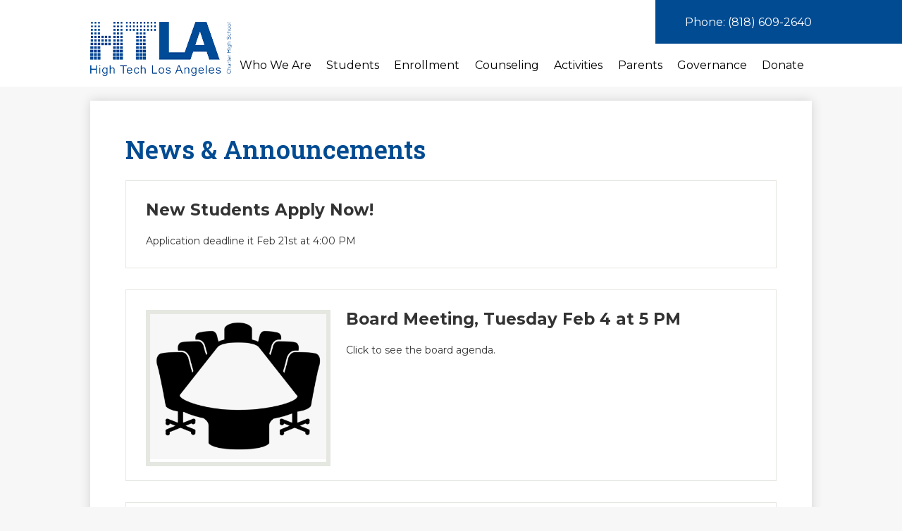

--- FILE ---
content_type: text/html;charset=UTF-8
request_url: https://www.ht-la.org/apps/news/category/15600?pageIndex=5
body_size: 10975
content:





    
<!DOCTYPE html>
<!-- Powered by Edlio -->
    
        <html lang="en" class="edlio desktop">
    
    <!-- prod-cms-tomcat-v2026012201-009 -->
<head>
<script>
edlioCorpDataLayer = [{
"CustomerType": "DWS Parent",
"AccountExternalId": "0010b00002HJFeOAAX",
"WebsiteName": "High Tech Los Angeles Charter High School",
"WebsiteId": "HIGTLACHS",
"DistrictExternalId": "0010b00002HJFeOAAX",
"DistrictName": "High Tech Los Angeles Charter High School",
"DistrictWebsiteId": "HIGTLACHS"
}];
</script>
<script>(function(w,d,s,l,i){w[l]=w[l]||[];w[l].push({'gtm.start':
new Date().getTime(),event:'gtm.js'});var f=d.getElementsByTagName(s)[0],
j=d.createElement(s),dl=l!='dataLayer'?'&l='+l:'';j.async=true;j.src=
'https://www.googletagmanager.com/gtm.js?id='+i+dl+ '&gtm_auth=53ANkNZTATx5fKdCYoahug&gtm_preview=env-1&gtm_cookies_win=x';f.parentNode.insertBefore(j,f);
})(window,document,'script','edlioCorpDataLayer','GTM-KFWJKNQ');</script>

<link href="/apps/webapps/next/global/smartbannerjs/smartbanner.min.css" type="text/css" rel="stylesheet">
<script src="/apps/js/common/smartbanner.min.js" type="text/javascript" charset="utf-8"></script>

<title>News | High Tech Los Angeles Charter High School</title>
<meta http-equiv="Content-Type" content="text/html; charset=UTF-8">
<meta name="description" content="High Tech Los Angeles Charter High School is located in Lake Balboa, CA.">
<meta name="generator" content="Edlio CMS">
<meta name="referrer" content="always">
<meta name="viewport" content="width=device-width, initial-scale=1.0"/>
<link rel="apple-touch-icon" sizes="180x180" href="/apple-touch-icon.png">
<link rel="icon" type="image/png" href="/favicon-32x32.png" sizes="32x32">
<link rel="icon" href="/favicon.ico" type="image/x-icon">
<!--[if lt IE 9]><script src="/apps/js/common/html5shiv-pack-1769108513549.js"></script><![endif]-->
<link rel="stylesheet" href="/apps/shared/main-pack-1769108513549.css" type="text/css">
<link rel="stylesheet" href="/shared/main.css" type="text/css">
<script src="https://js.stripe.com/v3/"></script>
<link rel="stylesheet" href="/apps/webapps/global/public/css/site-pack-1769108513549.css" type="text/css">
<link rel="stylesheet" href="/apps/webapps/global/public/css/temp-pack-1769108513549.css" type="text/css">
<link rel="stylesheet" href="/apps/shared/web_apps-pack-1769108513549.css" type="text/css">
<script src="/apps/js/common/common-pack-1769108513549.js" type="text/javascript" charset="utf-8"></script>

<script async src="https://www.googletagmanager.com/gtag/js?id=G-BWXEKR46EH"></script>
<script>
                   window.dataLayer = window.dataLayer || [];
                   function gtag(){dataLayer.push(arguments);}
                   gtag('js', new Date());
                   gtag('config', 'G-BWXEKR46EH');
                </script>
<script src="/apps/js/common/list-pack.js"></script>
<script type="text/javascript">
                window.edlio = window.edlio || {};
                window.edlio.isEdgeToEdge = false;
            </script>

<script type="text/javascript">
                document.addEventListener("DOMContentLoaded", function() {
                    const translateElement = document.getElementById("google_translate_element");
                    const mutationObserverCallback = function (mutationsList, observer) {
                        for (const mutation of mutationsList) {
                            if (mutation.type === 'childList') {
                                mutation.addedNodes.forEach(function (node) {
                                    if (node.nodeType === 1 && node.id === 'goog-gt-tt') {
                                        const form_element = document.getElementById("goog-gt-votingForm");
                                        if (form_element) {
                                            form_element.remove();
                                            observer.disconnect();
                                        }
                                    }
                                })
                            }
                        }
                    }

                    if (translateElement) {
                        const observer = new MutationObserver(mutationObserverCallback);
                        observer.observe(document.body, { childList: true, subtree: true });
                    }
                });
            </script>

<meta name="smartbanner:title" content="High Tech Los Angeles Charter High School">
<meta name="smartbanner:author" content="Edlio, Inc.">
<meta name="smartbanner:price" content="FREE">
<meta name="smartbanner:button" content="VIEW">
<meta name="smartbanner:close-label" content="Close">
<meta name="smartbanner:price-suffix-apple" content=" - On the App Store">
<meta name="smartbanner:icon-apple" content="https://tools.applemediaservices.com/api/artwork/US/app/1632403584.png?locale=en-US">
<meta name="smartbanner:button-url-apple" content="https://apps.apple.com/app/id1632403584">
<meta name="smartbanner:price-suffix-google" content=" - In Google Play">
<meta name="smartbanner:icon-google" content="https://ht-la.edlioadmin.com/apple-touch-icon.png">
<meta name="smartbanner:button-url-google" content="https://play.google.com/store/apps/details?id=com.edlio.HighTechLA">
<meta name="smartbanner:enabled-platforms" content="android,ios">

</head>


    
	
		
		
			



<body > 
	
<header id="header_main" class="site-header2a site-header " aria-label="Main Site Header">
	<div class="header-main-inner">
		<a class="skip-to-content-link" href="#content_main">Skip to main content</a>
		<div class="school-name header-title header-logo logo-replacement">
			<a href="/">
				<span class="school-name-inner">
					High Tech Los Angeles Charter High School
				</span>
			</a>
		</div>

		<nav id="sitenav_main" class="sitenav nav-group megamenu" aria-label="Main Site Navigation">
			<button id="sitenav_main_mobile_toggle" class="nav-mobile-toggle accessible-megamenu-toggle animated"><span class="nav-mobile-toggle-inner">Main Menu Toggle</span></button>
			<ul class="nav-menu">
				
					<li class="nav-item">
						<a href="javascript:;" ><span class="nav-item-inner">Who We Are</span></a>
						
							<div class="sub-nav">
								<ul class="sub-nav-group">
									
										
											<li class="sub-nav-item"><a href="/apps/pages/index.jsp?uREC_ID=1656480&type=d&pREC_ID=1803355" >About HTLA</a></li>
										
									
										
											<li class="sub-nav-item"><a href="/apps/pages/index.jsp?uREC_ID=1656480&type=d&pREC_ID=1803356" >School Profile</a></li>
										
									
										
											<li class="sub-nav-item"><a href="/apps/pages/index.jsp?uREC_ID=1656480&type=d&pREC_ID=1820855" >Vision & Mission</a></li>
										
									
										
											<li class="sub-nav-item"><a href="/apps/staff/" >Staff</a></li>
										
									
										
											<li class="sub-nav-item"><a href="/apps/pages/index.jsp?uREC_ID=1656480&type=d&pREC_ID=2176998" >Virtual Tour</a></li>
										
									
										
											<li class="sub-nav-item"><a href="/apps/pages/index.jsp?uREC_ID=1656480&type=d&pREC_ID=2679557" >AB2534</a></li>
										
									
								</ul>
								<div class="mm-extra-content">
									<img class="mm-image" src="https://3.files.edl.io/d8ff/19/11/25/184819-638413a2-238e-4f95-8cbb-fef4abf1f8de.jpg" alt="">
									<div class="info">
									<div class="mm-extra-content-title">Who We Are</div>
									<p></p>
									</div>
								</div>
							</div>
						
					</li>
				
					<li class="nav-item">
						<a href="javascript:;" ><span class="nav-item-inner">Students</span></a>
						
							<div class="sub-nav">
								<ul class="sub-nav-group">
									
										
											<li class="sub-nav-item"><a href="/apps/pages/index.jsp?uREC_ID=1656481&type=d&pREC_ID=1803358" >Students</a></li>
										
									
										
											<li class="sub-nav-item"><a href="/apps/pages/index.jsp?uREC_ID=1656481&type=d&pREC_ID=1998659" >Bell Schedule</a></li>
										
									
										
											<li class="sub-nav-item"><a href="http://www.ht-la.org/apps/events/"  target="_blank">Calendar</a></li>
										
									
										
											<li class="sub-nav-item"><a href="/apps/pages/index.jsp?uREC_ID=1656481&type=d&pREC_ID=1998676" >Calendar Entire Year PDF</a></li>
										
									
										
											<li class="sub-nav-item"><a href="https://www.ht-la.org/apps/pages/index.jsp?uREC_ID=1656481&type=d&pREC_ID=2205715" >Dress Code</a></li>
										
									
										
											<li class="sub-nav-item"><a href="https://www.office.com/"  target="_blank">Email</a></li>
										
									
										
											<li class="sub-nav-item"><a href="/apps/pages/index.jsp?uREC_ID=1656481&type=d&pREC_ID=1820853" >Menu</a></li>
										
									
										
											<li class="sub-nav-item"><a href="https://student.naviance.com/htla"  target="_blank">Naviance</a></li>
										
									
										
											<li class="sub-nav-item"><a href="/apps/pages/index.jsp?uREC_ID=1678088&type=d"  target="_blank">Student Council</a></li>
										
									
										
											<li class="sub-nav-item"><a href="https://ht-la.formstack.com/forms/parkingpermit"  target="_blank">Parking Permit Application</a></li>
										
									
										
											<li class="sub-nav-item"><a href="https://ht-la.powerschool.com/public/"  target="_blank">PowerSchool</a></li>
										
									
										
											<li class="sub-nav-item"><a href="/apps/pages/index.jsp?uREC_ID=1656481&type=d&pREC_ID=1819400" >Handbook</a></li>
										
									
										
											<li class="sub-nav-item"><a href="/apps/pages/index.jsp?uREC_ID=1656481&type=d&pREC_ID=1820851" >Tutoring Schedule</a></li>
										
									
										
											<li class="sub-nav-item"><a href="/apps/pages/index.jsp?uREC_ID=1656481&type=d&pREC_ID=2628588" >Guest Permit Form</a></li>
										
									
								</ul>
								<div class="mm-extra-content">
									<img class="mm-image" src="https://3.files.edl.io/94d5/19/11/25/184845-1a599037-b261-4172-a622-4f6231bc6c97.jpg" alt="">
									<div class="info">
									<div class="mm-extra-content-title">Students</div>
									<p></p>
									</div>
								</div>
							</div>
						
					</li>
				
					<li class="nav-item">
						<a href="javascript:;" ><span class="nav-item-inner">Enrollment</span></a>
						
							<div class="sub-nav">
								<ul class="sub-nav-group">
									
										
											<li class="sub-nav-item"><a href="/apps/pages/index.jsp?uREC_ID=1656482&type=d&pREC_ID=1803359" >Apply</a></li>
										
									
										
											<li class="sub-nav-item"><a href="/apps/pages/index.jsp?uREC_ID=1656482&type=d&pREC_ID=1822720" >Niche Report</a></li>
										
									
										
											<li class="sub-nav-item"><a href="/apps/pages/index.jsp?uREC_ID=1656482&type=d&pREC_ID=1824532" >Admissions</a></li>
										
									
										
											<li class="sub-nav-item"><a href="/apps/pages/index.jsp?uREC_ID=1656482&type=d&pREC_ID=2712826" >CDE Charter School Complaint Form</a></li>
										
									
								</ul>
								<div class="mm-extra-content">
									<img class="mm-image" src="https://3.files.edl.io/9870/19/11/25/184917-80671d63-0e9b-40b6-bc3b-21358542d7f0.jpg" alt="">
									<div class="info">
									<div class="mm-extra-content-title">Enrollment</div>
									<p></p>
									</div>
								</div>
							</div>
						
					</li>
				
					<li class="nav-item">
						<a href="javascript:;" ><span class="nav-item-inner">Counseling</span></a>
						
							<div class="sub-nav">
								<ul class="sub-nav-group">
									
										
											<li class="sub-nav-item"><a href="/apps/pages/index.jsp?uREC_ID=1656484&type=d&pREC_ID=1818231" >School Counseling</a></li>
										
									
										
											<li class="sub-nav-item"><a href="/apps/pages/index.jsp?uREC_ID=1656484&type=d&pREC_ID=1818230" >College Center</a></li>
										
									
										
											<li class="sub-nav-item"><a href="/apps/pages/index.jsp?uREC_ID=1656484&type=d&pREC_ID=1819385" >Graduation Requirements</a></li>
										
									
										
											<li class="sub-nav-item"><a href="/apps/pages/index.jsp?uREC_ID=1656484&type=d&pREC_ID=1803361" >Special Education</a></li>
										
									
										
											<li class="sub-nav-item"><a href="/apps/pages/index.jsp?uREC_ID=1656484&type=d&pREC_ID=1877202" >Summer School Info</a></li>
										
									
								</ul>
								<div class="mm-extra-content">
									<img class="mm-image" src="https://3.files.edl.io/bc27/19/11/25/185356-145b28a2-e56e-4028-be20-545e5102b65d.jpg" alt="">
									<div class="info">
									<div class="mm-extra-content-title">Counseling</div>
									<p></p>
									</div>
								</div>
							</div>
						
					</li>
				
					<li class="nav-item">
						<a href="javascript:;" ><span class="nav-item-inner">Activities</span></a>
						
							<div class="sub-nav">
								<ul class="sub-nav-group">
									
										
											<li class="sub-nav-item"><a href="/apps/pages/index.jsp?uREC_ID=1668394&type=d" >Projects</a></li>
										
									
										
											<li class="sub-nav-item"><a href="/apps/pages/index.jsp?uREC_ID=1668392&type=d" >Exhibition Night</a></li>
										
									
										
											<li class="sub-nav-item"><a href="https://www.ht-la.org/apps/pages/index.jsp?uREC_ID=3435588&type=d&pREC_ID=2386906" >Journalism</a></li>
										
									
										
											<li class="sub-nav-item"><a href="https://sites.google.com/ht-la.org/thehtlacircuit/home" >Newspaper Club</a></li>
										
									
										
											<li class="sub-nav-item"><a href="/apps/pages/index.jsp?uREC_ID=1668393&type=d" >Pop Day</a></li>
										
									
										
											<li class="sub-nav-item"><a href="/apps/pages/index.jsp?uREC_ID=1669741&type=d" >Robotics Team 4</a></li>
										
									
										
											<li class="sub-nav-item"><a href="/apps/pages/index.jsp?uREC_ID=1669746&type=d" >Students Run LA</a></li>
										
									
										
											<li class="sub-nav-item"><a href="/apps/pages/index.jsp?uREC_ID=1678088&type=d" >Student Council</a></li>
										
									
										
											<li class="sub-nav-item"><a href="/apps/pages/index.jsp?uREC_ID=4458460&type=d" >Film Studies</a></li>
										
									
								</ul>
								<div class="mm-extra-content">
									<img class="mm-image" src="https://3.files.edl.io/3353/19/11/25/185105-afd90711-9262-459b-bdbf-b92ac876f82c.jpg" alt="">
									<div class="info">
									<div class="mm-extra-content-title">Activities</div>
									<p></p>
									</div>
								</div>
							</div>
						
					</li>
				
					<li class="nav-item">
						<a href="javascript:;" ><span class="nav-item-inner">Parents</span></a>
						
							<div class="sub-nav">
								<ul class="sub-nav-group">
									
										
											<li class="sub-nav-item"><a href="http://www.ht-la.org/apps/events/"  target="_blank">Calendar</a></li>
										
									
										
											<li class="sub-nav-item"><a href="/apps/pages/index.jsp?uREC_ID=1656481&type=d&pREC_ID=1819400" >Handbook</a></li>
										
									
										
											<li class="sub-nav-item"><a href="https://ht-la.powerschool.com/public/"  target="_blank">PowerSchool</a></li>
										
									
										
											<li class="sub-nav-item"><a href="/apps/pages/index.jsp?uREC_ID=1656481&type=d&pREC_ID=1820851" >Tutoring Schedule</a></li>
										
									
										
											<li class="sub-nav-item"><a href="/apps/pages/index.jsp?uREC_ID=1656485&type=d&pREC_ID=1803362" >PA Meetings</a></li>
										
									
										
											<li class="sub-nav-item"><a href="http://htlaparents.weebly.com" >PA Website</a></li>
										
									
										
											<li class="sub-nav-item"><a href="/apps/pages/index.jsp?uREC_ID=1656481&type=d&pREC_ID=2097663" >Policies and Agreements</a></li>
										
									
										
											<li class="sub-nav-item"><a href="/apps/pages/index.jsp?uREC_ID=1656485&type=d&pREC_ID=1847292" >Resources</a></li>
										
									
										
											<li class="sub-nav-item"><a href="/apps/pages/index.jsp?uREC_ID=1656485&type=d&pREC_ID=1820857" >Visitor Policy</a></li>
										
									
								</ul>
								<div class="mm-extra-content">
									<img class="mm-image" src="https://3.files.edl.io/c460/19/11/25/185125-0ba4949f-4eeb-400e-a9fa-f61705e0368d.jpg" alt="">
									<div class="info">
									<div class="mm-extra-content-title">Parents</div>
									<p></p>
									</div>
								</div>
							</div>
						
					</li>
				
					<li class="nav-item">
						<a href="javascript:;" ><span class="nav-item-inner">Governance</span></a>
						
							<div class="sub-nav">
								<ul class="sub-nav-group">
									
										
											<li class="sub-nav-item"><a href="/apps/pages/index.jsp?uREC_ID=1656486&type=d&pREC_ID=1803363" >Board of Directors</a></li>
										
									
										
											<li class="sub-nav-item"><a href="/apps/pages/index.jsp?uREC_ID=1656486&type=d&pREC_ID=2679555" >BOD Meetings</a></li>
										
									
										
											<li class="flyout">
												<a href="/apps/pages/index.jsp?uREC_ID=1656486&type=d&pREC_ID=1803365" >Policies & Documents</a>
												<ul class="flyout-group">
													
														<li class="sub-nav-item"><a href="https://www.ht-la.org/apps/pages/index.jsp?uREC_ID=1656487&type=d&pREC_ID=1803366"  target="_blank">Title IX</a></li>
													
												</ul>
											</li>
										
									
										
											<li class="sub-nav-item"><a href="/apps/pages/index.jsp?uREC_ID=1656486&type=d&pREC_ID=1848573" >School Site Council</a></li>
										
									
								</ul>
								<div class="mm-extra-content">
									<img class="mm-image" src="https://3.files.edl.io/e1ec/19/11/25/185338-1c47592e-6e49-49c5-a243-ec2899e7c751.jpg" alt="">
									<div class="info">
									<div class="mm-extra-content-title">Governance</div>
									<p></p>
									</div>
								</div>
							</div>
						
					</li>
				
					<li class="nav-item">
						<a href="javascript:;" ><span class="nav-item-inner">Donate</span></a>
						
							<div class="sub-nav">
								<ul class="sub-nav-group">
									
										
											<li class="sub-nav-item"><a href="/apps/pages/index.jsp?uREC_ID=1656488&type=d&pREC_ID=1810629" >Donate</a></li>
										
									
										
											<li class="sub-nav-item"><a href="/apps/pages/index.jsp?uREC_ID=1656488&type=d&pREC_ID=1803368" >STAR fund</a></li>
										
									
										
											<li class="sub-nav-item"><a href="/apps/pages/index.jsp?uREC_ID=1656488&type=d&pREC_ID=1803367" >Spring Fundraiser</a></li>
										
									
										
											<li class="sub-nav-item"><a href="/apps/pages/index.jsp?uREC_ID=4392039&type=d" >Safe School Ambassador Program</a></li>
										
									
								</ul>
								<div class="mm-extra-content">
									<img class="mm-image" src="https://3.files.edl.io/2d91/19/11/25/185235-c9d08142-f309-41af-8e83-8844b2f53434.jpg" alt="">
									<div class="info">
									<div class="mm-extra-content-title">Donate</div>
									<p></p>
									</div>
								</div>
							</div>
						
					</li>
				
			</ul>
		</nav>
	</div>

	<div class="topbar">
		<div class="topbar-inner">
			<a href="tel:(818) 609-2640">Phone: (818) 609-2640</a>
		</div>
	</div>

</header>
<main id="content_main" class="site-content" aria-label="Main Site Content" tabindex="-1">


		
	
    

    




    
    
    



    

    










	<link rel="alternate" type="application/rss+xml" title="High Tech Los Angeles Charter High School: News & Announcements" href="/apps/news/rss?categoryid=15600" />
	<h1 class="pageTitle">News & Announcements</h1>


	<div class="news-list style-overwrite">

				<article itemscope itemtype="https://schema.org/Article" sameAs="https://app.lotterease.com/cgi-bin/sl_V2_1.pl?account_id=314&nav=Parents_Registration" aria-labelledby="header_article_2036263">
					<meta itemprop="articleSection" content="News & Announcements">

					<div class="news-item-link-container">
		<a href="https://app.lotterease.com/cgi-bin/sl_V2_1.pl?account_id=314&nav=Parents_Registration" class="news-item-link">

						<h2 class="title" itemprop="name headline" id="header_article_2036263">
							New Students Apply Now!
						</h2>

							<div class="summary" itemprop="description">
								Application deadline it Feb 21st at 4:00 PM
							</div>


						</a>
					</div>


				</article>
				<article itemscope itemtype="https://schema.org/Article" sameAs="https://4.files.edl.io/4d3d/02/01/25/160507-61f6f6e6-3b23-45f2-a2f7-99f7a51e8ff8.pdf" aria-labelledby="header_article_2026564">
					<meta itemprop="articleSection" content="News & Announcements">

					<div class="news-item-link-container">
		<a href="https://4.files.edl.io/4d3d/02/01/25/160507-61f6f6e6-3b23-45f2-a2f7-99f7a51e8ff8.pdf" class="news-item-link">
							<div class="cf">
								<div class="left column">
									<div class="thumbnail">
										<img src="https://3.files.edl.io/8e8f/24/11/02/234106-55912d3f-1e9b-492c-98cf-722cd5561575.png" alt="Meeting table with chairs">
									</div>
								</div>
								<div class="right column"> 

						<h2 class="title" itemprop="name headline" id="header_article_2026564">
							Board Meeting, Tuesday Feb 4 at 5 PM
						</h2>

							<div class="summary" itemprop="description">
								Click to see the board agenda.
							</div>

								</div> 
							</div>

						</a>
					</div>


				</article>
				<article itemscope itemtype="https://schema.org/Article" sameAs="High Tech Los Angeles Charter High School/apps/news/2054996" aria-labelledby="header_article_2054996">
					<meta itemprop="articleSection" content="News & Announcements">

					<div class="news-item-link-container">
		<a href="/apps/news/article/2054996?categoryId=15600" class="news-item-link">

						<h2 class="title" itemprop="name headline" id="header_article_2054996">
							No Casual Friday, 4/4
						</h2>

							<div class="summary" itemprop="description">
								We had some bathroom issues and cleaning up issues.
							</div>


						</a>
					</div>


				</article>
				<article itemscope itemtype="https://schema.org/Article" sameAs="High Tech Los Angeles Charter High School/apps/news/2051829" aria-labelledby="header_article_2051829">
					<meta itemprop="articleSection" content="News & Announcements">

					<div class="news-item-link-container">
		<a href="/apps/news/article/2051829?categoryId=15600" class="news-item-link">

						<h2 class="title" itemprop="name headline" id="header_article_2051829">
							Yes to Casual Friday on March 28th, 2025
						</h2>

							<div class="summary" itemprop="description">
								Good job keeping the campus clean.
							</div>


						</a>
					</div>


				</article>
				<article itemscope itemtype="https://schema.org/Article" sameAs="High Tech Los Angeles Charter High School/apps/news/2049016" aria-labelledby="header_article_2049016">
					<meta itemprop="articleSection" content="News & Announcements">

					<div class="news-item-link-container">
		<a href="/apps/news/article/2049016?categoryId=15600" class="news-item-link">

						<h2 class="title" itemprop="name headline" id="header_article_2049016">
							Yes to Casual Friday on March 21 for 10th, 11th and 12th graders ONLY
						</h2>

							<div class="summary" itemprop="description">
								Good job keeping the campus clean.<br/>9th graders need to be in uniform for the field trip tomorrow.
							</div>


						</a>
					</div>


				</article>
				<article itemscope itemtype="https://schema.org/Article" sameAs="High Tech Los Angeles Charter High School/apps/news/2036262" aria-labelledby="header_article_2036262">
					<meta itemprop="articleSection" content="News & Announcements">

					<div class="news-item-link-container">
		<a href="/apps/news/article/2036262?categoryId=15600" class="news-item-link">

						<h2 class="title" itemprop="name headline" id="header_article_2036262">
							Yes to Casual Friday on Feb 21
						</h2>

							<div class="summary" itemprop="description">
								Good job keeping the campus clean.
							</div>


						</a>
					</div>


				</article>
				<article itemscope itemtype="https://schema.org/Article" sameAs="High Tech Los Angeles Charter High School/apps/news/2046309" aria-labelledby="header_article_2046309">
					<meta itemprop="articleSection" content="News & Announcements">

					<div class="news-item-link-container">
		<a href="/apps/news/article/2046309?categoryId=15600" class="news-item-link">

						<h2 class="title" itemprop="name headline" id="header_article_2046309">
							Yes to Casual Friday on 3/14/2025
						</h2>

							<div class="summary" itemprop="description">
								Good job keeping the campus clean.
							</div>


						</a>
					</div>


				</article>
				<article itemscope itemtype="https://schema.org/Article" sameAs="High Tech Los Angeles Charter High School/apps/news/2043283" aria-labelledby="header_article_2043283">
					<meta itemprop="articleSection" content="News & Announcements">

					<div class="news-item-link-container">
		<a href="/apps/news/article/2043283?categoryId=15600" class="news-item-link">

						<h2 class="title" itemprop="name headline" id="header_article_2043283">
							No Casual Friday, 3/7
						</h2>

							<div class="summary" itemprop="description">
								Dress code issues (non-HTLA hoodies, non-dress pants, and some wearing no polos)
							</div>


						</a>
					</div>


				</article>
				<article itemscope itemtype="https://schema.org/Article" sameAs="https://4.files.edl.io/7e23/12/09/24/054048-c976f683-67a1-4eb0-88ae-15fe9b351274.pdf" aria-labelledby="header_article_2005849">
					<meta itemprop="articleSection" content="News & Announcements">

					<div class="news-item-link-container">
		<a href="https://4.files.edl.io/7e23/12/09/24/054048-c976f683-67a1-4eb0-88ae-15fe9b351274.pdf" class="news-item-link">
							<div class="cf">
								<div class="left column">
									<div class="thumbnail">
										<img src="https://3.files.edl.io/8e8f/24/11/02/234106-55912d3f-1e9b-492c-98cf-722cd5561575.png" alt="Meeting table with chairs">
									</div>
								</div>
								<div class="right column"> 

						<h2 class="title" itemprop="name headline" id="header_article_2005849">
							Board Meeting, Wednesday Dec 11 at 5 PM
						</h2>

							<div class="summary" itemprop="description">
								Click to see the board agenda.
							</div>

								</div> 
							</div>

						</a>
					</div>


				</article>
				<article itemscope itemtype="https://schema.org/Article" sameAs="High Tech Los Angeles Charter High School/apps/news/2039587" aria-labelledby="header_article_2039587">
					<meta itemprop="articleSection" content="News & Announcements">

					<div class="news-item-link-container">
		<a href="/apps/news/article/2039587?categoryId=15600" class="news-item-link">

						<h2 class="title" itemprop="name headline" id="header_article_2039587">
							Yes to Casual Friday on Feb 28
						</h2>

							<div class="summary" itemprop="description">
								Good job keeping the campus clean.
							</div>


						</a>
					</div>


				</article>

	</div>

	<div id="news_control_panel">

		<a class="icon-rss" href="/apps/news/rss?categoryid=15600">

			<!--[if gte IE 9]><!-->

				<svg xmlns="http://www.w3.org/2000/svg" viewBox="0 0 32 32">
					<path fill="#E87722" d="M28.2,32H3.8C1.7,32,0,30.3,0,28.2V3.8C0,1.7,1.7,0,3.8,0h24.5C30.3,0,32,1.7,32,3.8v24.5 C32,30.3,30.3,32,28.2,32z"/>
					<ellipse fill="#FFFFFF" cx="9.8" cy="23.2" rx="2.7" ry="2.7"/><path fill="#FFFFFF" d="M7.1,12.8v3.8c5.1,0,9.2,4.1,9.2,9.3h3.8C20.1,18.6,14.3,12.8,7.1,12.8z"/>
					<path fill="#FFFFFF" d="M7.1,6.1v4c8.6,0,15.7,7.1,15.7,15.8h3.9C26.7,15,17.9,6.1,7.1,6.1z"/>
				</svg>

			<!--<![endif]-->

			<!--[if lte IE 8]>

				<img alt="Subscribe through RSS" src="/apps/pics/public-rss-icon-32.png" />

			<![endif]-->

			RSS Feed

		</a>











<div id="pagination">
	<ol>
		
		
			
			
			<li class="prev">
				<a href="/apps/news/category/15600?pageIndex=4" class="button3demboss left-side">
					<svg width="1792" height="1792" viewBox="0 0 1792 1792" xmlns="http://www.w3.org/2000/svg"><path d="M1203 544q0 13-10 23l-393 393 393 393q10 10 10 23t-10 23l-50 50q-10 10-23 10t-23-10l-466-466q-10-10-10-23t10-23l466-466q10-10 23-10t23 10l50 50q10 10 10 23z"></path></svg>
					Previous
				</a>
			</li>
		

		
			
			

			
			
				<li class="numeral">
					
					<a href="/apps/news/category/15600?pageIndex=1">1</a>
				</li>
			

			
				<li class="ellipsis">
					<span>&#8230;</span>
				</li>
			

			
			
				
					<li class="numeral">
						
						<a href="/apps/news/category/15600?pageIndex=3">3</a>
					</li>
				
			
				
					<li class="numeral">
						
						<a href="/apps/news/category/15600?pageIndex=4">4</a>
					</li>
				
			
				
					<li class="current numeral   ">
						<strong>
							5
						</strong>
					</li>
				
			
				
					<li class="numeral">
						
						<a href="/apps/news/category/15600?pageIndex=6">6</a>
					</li>
				
			
				
					<li class="numeral">
						
						<a href="/apps/news/category/15600?pageIndex=7">7</a>
					</li>
				
			

			
				<li class="ellipsis">
					<span>&#8230;</span>
				</li>
			

			
			
				<li class="numeral">
					
					<a href="/apps/news/category/15600?pageIndex=34">34</a>
				</li>
			
		
						
		


		
		
			
			<li class="next">
				
				<a class="button3demboss right-side" href="/apps/news/category/15600?pageIndex=6">
					Next
					<svg width="1792" height="1792" viewBox="0 0 1792 1792" xmlns="http://www.w3.org/2000/svg"><path d="M1171 960q0 13-10 23l-466 466q-10 10-23 10t-23-10l-50-50q-10-10-10-23t10-23l393-393-393-393q-10-10-10-23t10-23l50-50q10-10 23-10t23 10l466 466q10 10 10 23z"></path></svg>
				</a>
			</li>
		

	</ol>
</div>	

	</div>









	
</main>
<footer class="site-footer1a site-footer" id="footer_main" aria-label="Main Site Footer">
<div class="footer-inner">
<div class="footer-inner-top">
<div class="school-name footer-title footer-logo logo-replacement logo-orientation-vertical">
<div class="school-name-inner">
High Tech Los Angeles Charter High School
</div>
</div>
<div class="footer-address">
<span class="footer-info-block"><a href="/apps/maps">17111 Victory Blvd, Van Nuys, CA 91406</a></span>
<span class="footer-info-block">Phone: <a href="tel:(818) 609-2640">(818) 609-2640</a>
<span class="footer-info-block mail">Email: <a href="/cdn-cgi/l/email-protection#d7b8b1b1beb4b297bfa3fabbb6f9b8a5b0"><span class="__cf_email__" data-cfemail="640b02020d0701240c104908054a0b1603">[email&#160;protected]</span></a></span>
</span>
</div>
</div>
</div>
<div class="footer-bottom">
<div class="footer-bottom-inner">
<a href="http://www.edlio.com" target="_blank" class="powered-by-edlio-logo edlio-logo-horiz"><svg xmlns="http://www.w3.org/2000/svg" viewBox="0 0 3857.05 489.14"><path d="M3789.08 332.42c0 54.66 36.78 119.82 91.43 119.82 42 0 59.91-34.69 59.91-72.52 0-55.7-34.69-124-91.44-124-41-1-59.9 36.79-59.9 76.72m215.44 6.31c0 73.57-51.49 152.39-152.39 152.39-87.23 0-126.11-57.8-126.11-121.91 0-73.57 53.6-153.44 152.39-153.44 86.18 0 126.11 59.9 126.11 123M3611.46 98.06c-7.35 0-14.71 3.15-21 11.56-2.1 3.15-3.15 6.31-4.2 10.51-1 9.46 2.1 16.81 8.41 23.12a21.18 21.18 0 0018.92 6.31 22 22 0 0016.81-8.41c6.31-7.36 8.41-15.77 6.31-24.17 0-2.11-1.05-3.16-2.11-5.26-5.25-9.46-13.66-13.66-23.12-13.66m4.21-39.94c1-1 3.15 0 3.15 1.05 0 3.16 0 7.36-1.05 10.51v1h12.61c2.1 0 5.26 0 7.36-1a23.65 23.65 0 007.35-1.05c2.11 0 3.16 2.1 2.11 3.15-1 3.16-3.16 6.31-6.31 10.51 1.05 1.06 3.15 2.11 4.2 4.21l3.16 3.15c0 1 13.66 13.66 13.66 28.38a69.41 69.41 0 01-1 14.71 76.55 76.55 0 01-4.21 14.71c-3.15 5.26-6.3 10.51-11.56 14.72a24.79 24.79 0 01-9.45 6.3 8 8 0 01-4.21 2.11c-2.1 1-5.25 2.1-7.36 3.15s-5.25 1.05-7.35 1.05h-12.61a19.79 19.79 0 01-8.41-2.1c-2.1-1.05-4.21-1.05-6.31-2.1-16.81-8.41-29.42-25.23-29.42-45.2v-9.45c1.05-11.57 1.05-22.07 2.1-33.64 0-3.15 3.15-4.2 5.25-2.1s5.26 4.21 7.36 7.36l3.15-3.15c1.05-1.05 2.1-2.11 3.15-2.11 2.11-1.05 3.16-2.1 5.26-3.15 2.1-2.1 5.25-3.15 7.36-5.25 2.1-1 3.15-2.11 5.25-3.16 3.15-3.15 12.61-9.45 16.82-12.61m-35.74 350c-1 31.53-5.25 52.55-36.78 58.86a9.21 9.21 0 00-7.36 9.46c0 5.25 4.21 8.4 7.36 8.4h135.58c4.2 0 8.4-3.15 8.4-9.45 0-5.26-3.15-8.41-7.35-8.41-28.38-5.26-30.48-27.33-30.48-50.45l6.3-194.43c-4.2-5.25-11.56-7.35-18.91-7.35-9.46 0-15.77 5.25-24.18 9.46-16.81 10.5-42 22.07-63.05 25.22-8.41 1-11.56 6.3-11.56 11.56 0 3.15 2.1 7.36 4.2 8.41 27.32 0 39.94 8.4 39.94 29.42zm-117.7 9.46c0 23.12 3.15 45.19 30.47 49.4 4.21 1.05 7.36 4.2 7.36 8.41 0 6.3-4.2 9.46-9.46 9.46h-134.59c-4.21 0-7.36-3.16-8.41-8.41A9.2 9.2 0 013355 467c30.48-7.36 35.73-32.58 35.73-58.86l7.36-233.31c0-21-13.67-29.43-39.94-29.43a13.31 13.31 0 01-4.2-9.46c0-5.25 3.15-9.45 11.56-10.51 21-4.2 46.24-14.71 62-25.22 8.41-5.25 14.72-9.46 25.23-9.46 6.3 0 13.66 3.16 18.92 7.36zm-399.37-75.67c0 54.65 30.48 98.79 74.62 98.79 41 0 64.11-35.73 65.16-87.23l3.15-67.26c0-4.2-1.05-6.3-3.15-8.41-14.72-17.86-38.89-27.32-62-27.32-49.4 0-77.77 36.78-77.77 91.43m134.52-114.55a57.76 57.76 0 019.46 7.35l2.1 2.11c1 0 1-1 1-2.11a119.19 119.19 0 01-1-14.71l2.1-44.14c0-24.17-18.91-29.43-41-29.43q-3.17-3.15-3.16-9.46c0-5.25 3.16-9.45 10.51-10.5 21-4.21 47.3-14.72 64.11-25.23 7.36-5.25 14.72-9.46 24.18-9.46 6.3 0 13.66 3.16 18.91 7.36l-10.57 305.8c0 27.33 6.31 45.19 26.28 49.4 7.35 1.05 10.51 0 13.66 1.05s4.2 2.1 4.2 5.25-2.1 5.26-4.2 7.36c-13.66 11.56-36.78 22.07-61 22.07-31.53 0-50.44-22.07-50.44-53.6 0-4.2 0-8.41 1.05-11.56 0-1.05 0-2.1-1.05-2.1a1 1 0 00-1 1.05c-18.92 39.94-55.71 68.31-96.69 68.31-72.52 0-108.25-58.85-108.25-120.86 0-86.18 62-154.49 148.18-154.49 18.92-1 36.79 2.1 52.55 10.51m-435.1 93.53c0 5.26 0 14.72 1 20 0 2.1 2.1 3.16 5.26 3.16 24.17-3.16 114.55-32.58 113.5-42-2.1-18.92-27.32-51.5-65.16-46.25-34.68 4.21-52.55 32.58-54.65 65.16m183.92-42c2.1 15.76-3.15 34.68-22.07 43.09-31.49 16.71-114.51 37.73-147.09 42.98-2.11 0-3.16 1.06-3.16 3.16 3.16 10.51 8.41 20 13.66 28.37 22.08 28.38 54.66 39.94 89.34 34.69 29.42-4.21 56.75-18.92 74.62-45.2 1.05-2.1 4.2-4.2 6.3-4.2 4.21 0 8.41 2.1 8.41 6.31v4.2c-13.66 53.6-63.06 90.38-115.61 97.74-72.51 9.46-128.22-35.73-137.67-105.1-10.51-79.87 41-159.74 125.06-171.3 58.86-7.36 101.94 23.12 108.25 65.16" transform="translate(-147.48 -57.69)"/><path d="M338.75 204.21c20 16.81 29.43 42 29.43 75.67s-10.51 58.85-30.48 74.62-50.45 24.17-92.49 24.17h-50.44v83h-47.29V180h96.68c44.14 0 74.62 7.39 94.59 24.21zm-33.63 116.65c9.46-10.51 14.71-25.22 14.71-44.14 0-20-6.3-33.63-17.86-41q-18.92-12.62-56.76-12.62h-48.34v112.48h54.65c26.27 0 44.14-5.26 53.6-14.72zM596.24 432.27c-21 21-48.35 31.53-80.93 31.53s-58.85-10.51-80.92-31.53c-21-21-32.58-47.3-32.58-78.83s10.51-56.75 32.58-78.82c21-21 48.34-31.53 80.92-31.53s58.86 10.51 80.93 31.53c21 21 32.58 47.3 32.58 78.82s-10.51 57.81-32.58 78.83zM467 404.94a67.48 67.48 0 0048.34 20c20 0 35.74-6.31 48.35-20q18.89-18.94 18.89-50.44t-18.92-50.45a67.48 67.48 0 00-48.35-20c-20 0-35.73 6.31-48.34 20Q448.06 323 448.05 354.5q0 29.94 18.95 50.44zM779.11 461.69h-51.5L653 247.3h46.24l53.6 161.85 53.6-161.85h46.24l53.6 161.85 53.6-161.85h46.25L931.5 461.69H880l-50.45-147.13zM1247.84 373.41h-168.16c1 15.77 8.41 28.38 21 37.84 13.66 9.46 28.38 14.71 45.19 14.71 27.33 0 47.3-8.41 61-25.22l26.27 28.37c-23.12 24.18-53.6 35.74-90.38 35.74-30.48 0-55.7-10.51-76.72-30.48s-31.53-47.29-31.53-80.93 10.51-60.95 32.58-79.87c21-20 47.29-29.43 75.67-29.43 29.43 0 53.6 8.41 74.62 26.28 20 17.86 30.48 42 30.48 72.51zm-168.16-34.68h123c0-17.87-5.26-31.53-16.82-41s-25.22-14.71-42-14.71a72 72 0 00-44.14 14.71c-12.72 9.47-20.04 23.13-20.04 41zM1411.79 289.34q-33.11 0-50.45 22.07c-11.56 14.71-16.81 33.63-16.81 58.85v91.43h-45.2V247.3h45.2v43.09a87.77 87.77 0 0129.47-32.58 79.18 79.18 0 0139.94-13.67v45.2zM1660.87 373.41h-168.16c1 15.77 8.41 28.38 21 37.84 13.67 9.46 28.38 14.71 45.19 14.71 27.33 0 47.3-8.41 61-25.22l26.27 28.37c-23.12 24.18-53.59 35.74-90.38 35.74-30.48 0-55.7-10.51-76.72-30.48s-31.53-47.29-31.53-80.93 10.51-60.95 32.58-79.87c21-20 47.3-29.43 75.67-29.43 29.43 0 53.6 8.41 74.62 26.28 20 17.86 30.48 42 30.48 72.51zm-168.16-34.68h123c0-17.87-5.26-31.53-16.82-41s-25.22-14.71-42-14.71a72 72 0 00-44.14 14.71c-12.68 9.47-20.04 23.13-20.04 41zM1729.18 434.37c-20-20-30.48-47.29-30.48-80.93s10.51-59.9 31.53-79.87 45.19-29.43 73.57-29.43 51.5 12.62 69.36 36.79V162.17h45.2v299.52h-45.2v-32.58c-16.81 23.13-41 35.74-72.51 35.74-27.33 0-51.5-10.51-71.47-30.48zm14.71-78.82c0 21 6.31 36.78 20 50.44 13.67 12.61 28.38 18.92 46.25 18.92s32.58-6.31 45.19-20 18.91-29.43 18.91-50.44c0-20-6.3-37.84-18.91-51.5s-27.33-21-45.19-21-33.64 7.36-46.25 21-20 31.56-20 52.58zM2212.63 244.14c28.37 0 53.6 9.46 73.56 29.43s30.48 46.24 30.48 79.87-10.51 59.91-30.48 80.93-44.14 31.53-70.41 31.53-51.5-11.56-72.52-35.74v32.58h-45.19V162.17h45.19v121.91c17.87-26.27 40.99-39.94 69.37-39.94zm-70.42 110.36q0 29.94 18.92 50.44c12.61 12.61 27.32 20 45.19 20s33.68-6.34 46.24-18.94c13.67-12.61 20-29.42 20-50.44s-6.31-37.84-18.92-51.5-28.37-20-46.24-20-33.63 6.31-45.19 20-20 30.47-20 50.44zM2397.6 546.82c-20 0-37.84-7.35-53.6-21l21-36.82c9.45 8.41 18.91 13.66 29.42 13.66s17.87-3.15 24.18-10.51 9.45-14.71 9.45-24.17c0-4.2-28.37-76.72-86.18-220.7h48.35l64.11 157.64 64.11-157.64h48.34l-104 254.33c-6.31 13.66-14.72 25.22-26.28 32.58a63.75 63.75 0 01-38.9 12.63z" transform="translate(-147.48 -57.69)"/></svg>
Powered by Edlio</a>
</div>
</div>
</footer>
<nav id="mobile_nav" aria-label="Mobile Footer Navigation">
<a href="/apps/events/"><svg xmlns="http://www.w3.org/2000/svg" version="1.1" x="0" y="0" viewBox="0 0 62.6 60.3" enable-background="new 0 0 62.6 60.3" xml:space="preserve"><path d="M43.5 30.5c1 0 1.9 0.2 2.6 0.5 0.8 0.3 1.5 0.8 2.3 1.4l3.2-4.9c-1.2-0.9-2.4-1.6-3.7-2 -1.3-0.5-2.8-0.7-4.5-0.7 -1.9 0-3.6 0.3-5 1 -1.4 0.7-2.6 1.7-3.6 2.9 -1 1.2-1.7 2.6-2.1 4.3 -0.5 1.7-0.7 3.4-0.7 5.4v0.1c0 2.3 0.3 4.2 0.8 5.7 0.6 1.5 1.3 2.7 2.2 3.6 0.9 0.9 1.9 1.6 3.1 2.1 1.2 0.5 2.7 0.7 4.4 0.7 1.3 0 2.6-0.2 3.8-0.6 1.2-0.4 2.2-1 3.1-1.8 0.9-0.8 1.6-1.7 2.1-2.8 0.5-1.1 0.8-2.3 0.8-3.7v-0.1c0-1.2-0.2-2.3-0.7-3.3 -0.4-1-1-1.8-1.8-2.4 -0.7-0.6-1.6-1.1-2.6-1.5 -1-0.3-2-0.5-3.1-0.5 -1.2 0-2.3 0.2-3.1 0.6 -0.8 0.4-1.6 0.8-2.2 1.3 0.2-1.5 0.6-2.8 1.4-3.8C41 31 42.1 30.5 43.5 30.5zM39.7 39.7c0.6-0.6 1.4-0.9 2.5-0.9 1.1 0 1.9 0.3 2.6 0.9 0.6 0.6 0.9 1.4 0.9 2.3h0V42c0 0.9-0.3 1.7-0.9 2.3 -0.6 0.6-1.4 0.9-2.5 0.9 -1.1 0-1.9-0.3-2.6-0.9 -0.6-0.6-0.9-1.4-0.9-2.3v-0.1C38.8 41 39.1 40.3 39.7 39.7zM19.8 37.8l-9.2 7.1v5.2h19.5v-5.6H19.9l4.2-3c0.9-0.7 1.7-1.3 2.4-1.9 0.7-0.6 1.3-1.3 1.8-1.9 0.5-0.7 0.9-1.4 1.1-2.2 0.2-0.8 0.4-1.7 0.4-2.7v-0.1c0-1.2-0.2-2.2-0.7-3.2 -0.4-1-1.1-1.8-1.9-2.5 -0.8-0.7-1.8-1.2-2.9-1.6 -1.1-0.4-2.3-0.6-3.7-0.6 -1.2 0-2.3 0.1-3.2 0.4 -1 0.2-1.8 0.6-2.6 1 -0.8 0.4-1.5 1-2.2 1.7 -0.7 0.7-1.4 1.4-2 2.3l4.6 3.9c1-1.1 1.8-1.9 2.6-2.4 0.7-0.5 1.5-0.8 2.3-0.8 0.8 0 1.5 0.2 2 0.7 0.5 0.4 0.8 1.1 0.8 1.8 0 0.8-0.2 1.5-0.7 2.1C21.7 36.1 20.9 36.9 19.8 37.8zM43.8 10.2h0.5c1.5 0 2.7-1.2 2.7-2.7V2.7C47 1.2 45.8 0 44.3 0h-0.5c-1.5 0-2.7 1.2-2.7 2.7v4.9C41.2 9 42.4 10.2 43.8 10.2zM18.6 10.2H19c1.5 0 2.7-1.2 2.7-2.7V2.7C21.7 1.2 20.5 0 19 0h-0.5c-1.5 0-2.7 1.2-2.7 2.7v4.9C15.9 9 17.1 10.2 18.6 10.2zM58.7 19.9h3.9V7.3c0-1.3-1.1-2.4-2.4-2.4H48v2.7c0 2-1.6 3.6-3.6 3.6h-0.5c-2 0-3.6-1.6-3.6-3.6V4.9H22.7v2.7c0 2-1.6 3.6-3.6 3.6h-0.5c-2 0-3.6-1.6-3.6-3.6V4.9H2.8c-1.3 0-2.4 1.1-2.4 2.4v12.6h3.9H58.7zM58.7 21.9v33.5c0 0.8-0.2 1-1 1H5.2c-0.8 0-1-0.2-1-1V21.9H0.3v36c0 1.3 1.1 2.4 2.4 2.4h57.4c1.3 0 2.4-1.1 2.4-2.4v-36H58.7z"/></svg>Calendar</a>
<a href="/apps/staff/"><svg xmlns="http://www.w3.org/2000/svg" version="1.1" x="0" y="0" viewBox="-49 253 512 400" xml:space="preserve"><path d="M78.8 502C18.9 502-17 476.4-17 476.4 50.2 433-28 253 117.1 253c27.2 0 35.4 15.9 35.4 15.9 12.3 0 22.1 2.4 30.1 6.6 -12.4 17.2-18 40.4-17.1 71.7 -2.5 1.8-4.9 4-7.2 6.7 -12.5 15.4-8.9 36.4-7.7 43.3 2 11.4 7.2 41.8 31.5 53.1 5.6 17.3 15.5 32.5 27.5 45.1 -14.1 3.7-30.9 6.6-50.6 6.6v22.6l-1.3 4.2c0 0-0.1 0-0.2 0.1 -1.5 0.6-3.2 1.2-5.1 1.9 -14.5 5.3-42.9 15.9-57.7 44.2L79 524.8V502h-0.1H78.8zM85.4 629.7v-12.8L58.5 589H14.2L63 525c-21.7 4-53 13.7-58.6 16 -16.5 6.9-53.4 27.4-53.4 75.1v13.6c0 12.9 9.4 23.3 21 23.3H91.4C87.7 646 85.4 638.2 85.4 629.7zM407 552.6c-7.7-3-29.5-10.1-47.3-16.8l-32 89.6 -29.4-49.5c4.7-3.3 19.2-15.3 19.2-28.8 0-13.5-15.4-22.1-29.8-22.1s-31.1 8.6-31.1 22.1c0 13.5 14.5 25.5 19.2 28.8l-29.4 49.5 -31.7-89.6c-17.9 6.9-39.6 13.6-47.6 16.8 -17.3 6.9-56 15.9-56 63.6v13.6c0 12.9 9.9 23.3 22 23.3h308c12.2 0 22-10.4 22-23.3v-13.6C463 568.4 424.2 559.5 407 552.6zM397.9 392.9c-4.9 28.7-10.4 36.1-23.9 36.1 -1 0-2.5-0.1-3.8-0.3 -6.4 48.5-57.2 80.3-83.4 80.3 -26.2 0-76.7-31.6-83.3-80 -0.3 0-0.5 0-0.8 0 -13.3-0.1-21.9-7.6-26.8-36.1 -4.2-24.5 5.2-27.4 16.5-27.8 -8-77.5 20.2-96.1 66.5-96.1 0 0-3.1-16 21.2-16 38.6 0 119.9 28.8 99.4 112C391.6 365.2 402.3 367.1 397.9 392.9z"/></svg>Staff Directory</a>
<a href="/apps/classes/"><svg xmlns="http://www.w3.org/2000/svg" version="1.1" x="0" y="0" viewBox="0 0 50.4 52.1" enable-background="new 0 0 50.4 52.1" xml:space="preserve"><path d="M46.9 32.1h-9.4c-0.8 0-0.8 1.3 0 1.3h9.4C47.7 33.3 47.7 32.1 46.9 32.1zM46.9 35.6H38c-0.8 0-0.8 1.3 0 1.3h8.9C47.7 36.9 47.7 35.6 46.9 35.6zM49.2 38.3H37.4c-0.3 0-0.7-0.5-1.1-1.3 -2.1-4.5 0-10 1.1-10 3.9 0 7.8 0 11.8 0 1.7 0 1.7-2.5 0-2.5H23.1c0.7-0.4 1.4-0.9 2-1.5 5.1-5.2 4.6-14.5-1-16.1v0c0 0-0.1 0-0.3-0.1l0 0c-2.2-0.5-3.1-0.1-4.4 0.4 -0.4 0.2-0.8 0.3-1.2 0.4 0.6-2.6 1.7-4.6 3.5-6 0.7-0.4 0-1.5-0.7-1 -1.5 1-2.5 2.4-3.1 4 -0.6-3-2.7-4.1-6.3-4.7 0.2 4.4 2.2 5.7 5.4 7.7 -1.9-0.3-3-2-6.7 0.2C9.9 8.1 9.7 8.3 9.4 8.6c-3 2.7-2.8 8.2-0.7 11.9 0.8 1.3 2.3 3.1 4 4.1H4.4c-1.4 0-2.5 1.1-3.3 2.7 -2.4 5.3-0.6 13.5 3.3 13.5h17.4c0.2 0 0.5 0.4 0.7 0.9 1.6 3.1 0.2 7.9-0.9 7.9H3.8c-1.7 0-1.7 2.5 0 2.5v0h41.7c3.9 0 5-7.3 3.2-11.3h0.4C50.9 40.8 50.9 38.3 49.2 38.3zM10 13.7C8.9 13 11.5 8.4 13.1 10 14.2 10.9 11.5 14.7 10 13.7zM3.3 28.3C4.1 26.7 4.2 27 6.6 27c-1.6 3.3-1.6 11.3 0 11.3H4.4C3.3 38.3 1.3 32.8 3.3 28.3zM10.1 38.4c-0.6 0-0.8 0-1.4-1.3 -2.1-4.5 0-10 1.1-10v0h0.4C8.4 30.2 8.4 35.1 10.1 38.4zM13.2 38.3c-0.3 0-0.7-0.5-1.1-1.3 -2.1-4.5 0-10 1.1-10v0h21c-1.6 3.1-1.6 7.9 0 11.3H13.2zM40.5 49.6H24.7c1.2-2.5 1.2-8.8 0-8.8h15.9c0.2 0 0.5 0.4 0.7 0.9C43 44.9 41.6 49.6 40.5 49.6zM46.4 48.7c-0.6 1.3-0.8 1-2.8 1 1.2-2.6 1.2-8.8 0-8.8h2.1C46.8 41.3 47.9 45.8 46.4 48.7zM46.9 28.3H38c-0.8 0-0.8 1.3 0 1.3h8.9C47.7 29.6 47.7 28.3 46.9 28.3zM19.4 30.8h-3.7c-0.8 0-0.8 1.3 0 1.3h3.7C20.3 32.1 20.3 30.8 19.4 30.8zM19.4 33.1h-3.7c-0.8 0-0.8 1.3 0 1.3h3.7C20.3 34.4 20.3 33.1 19.4 33.1zM39.3 44h-7.2c-0.7 0-1.2 0.6-1.2 1.3 0 0.7 0.6 1.3 1.2 1.3h7.2c0.7 0 1.2-0.6 1.2-1.3C40.5 44.5 40 44 39.3 44zM21.3 41.9H4.5c-0.8 0-0.8 1.3 0 1.3h16.9C22.1 43.1 22.1 41.9 21.3 41.9zM21.3 44.6H5.1c-0.6 0-0.6 1.3 0 1.3h16.2C22.1 45.8 22.1 44.6 21.3 44.6zM4.5 48.4h16.9c0.8 0 0.8-1.3 0-1.3H4.5C3.6 47.1 3.6 48.4 4.5 48.4z"/></svg>Homework</a>
<a href="/apps/maps/"><svg xmlns="http://www.w3.org/2000/svg" version="1.1" x="0" y="0" width="308.7" height="466.6" viewBox="0 0 308.7 466.6" xml:space="preserve"><path d="M154.3 0C69.2 0 0 69.2 0 154.3c0 34.3 21.9 90.2 66.9 170.8 31.8 57.1 63.2 104.6 64.5 106.6l22.9 34.8 22.9-34.8c1.3-2 32.6-49.6 64.5-106.6 45-80.7 66.9-136.6 66.9-170.8C308.7 69.2 239.4 0 154.3 0zM154.3 233.3c-44.2 0-80-35.8-80-80s35.8-80 80-80c44.2 0 80 35.8 80 80S198.5 233.3 154.3 233.3z"/></svg>Directions</a>
</nav>

<script data-cfasync="false" src="/cdn-cgi/scripts/5c5dd728/cloudflare-static/email-decode.min.js"></script><script type="text/javascript" charset="utf-8" src="/apps/js/jquery/1.11.0/jquery-pack-1769108513549.js"></script>
<script>
	window.onload = init;
	var topnavButton = document.getElementById('sitenav_main_mobile_toggle');
	var topnavDisplay = document.getElementById('sitenav_main');

	function init() {
		topnavButton.onclick = toggleNav;
	}

	function toggleNav(){
		topnavDisplay.classList.toggle("open");
		topnavButton.classList.toggle("open");
	}
</script>
<script src="/apps/js/common/jquery-accessibleMegaMenu.2.js"></script>
<script>
	document.addEventListener('DOMContentLoaded', function() {
		$(function() {
			$('#sitenav_main').accessibleMegaMenu({
				openOnMouseover: true
			});
		});
	});
</script>
<script src="/apps/webapps/common/slick/1.8.0/slick-pack.js"></script>
</body>
</html>


<!-- 312ms -->


--- FILE ---
content_type: text/css
request_url: https://www.ht-la.org/shared/main.css
body_size: 10908
content:
@import url("//fonts.googleapis.com/css?family=Montserrat:300,400,500,600,700|Roboto+Slab:300,400,500,600,700&display=swap");
body, body .dark, body .light, body table, body .neutral, body .pale {
  font-family: "Montserrat", sans-serif;
  font-size: 100%; }

html {
  height: 100%; }
  body {
    display: -webkit-box;
    display: -webkit-flex;
    display: -ms-flexbox;
    display: flex;
    -webkit-box-direction: normal;
    -webkit-box-orient: vertical;
    -webkit-flex-direction: column;
    -ms-flex-direction: column;
    flex-direction: column;
    height: 100%;
    margin: 0; }

  .site-header,
  .site-footer {
    -webkit-box-flex: none;
    -webkit-flex: none;
    -ms-flex: none;
    flex: none;
    z-index: 9; }

  .site-content {
    -webkit-box-flex: 1;
    -webkit-flex: 1 0 auto;
    -ms-flex: 1 0 auto;
    flex: 1 0 auto; }
    .site-content:focus {
      outline: none; }

body {
  min-width: 320px;
  background-color: white;
  color: black; }

.site-header {
  display: -webkit-box;
  display: -webkit-flex;
  display: -ms-flexbox;
  display: flex;
  -webkit-box-direction: normal;
  -webkit-box-orient: vertical;
  -webkit-flex-direction: column;
  -ms-flex-direction: column;
  flex-direction: column;
  -webkit-box-align: center;
  -ms-flex-align: center;
  -webkit-align-items: center;
  align-items: center;
  position: relative;
  z-index: 99; }
  .site-header .header-main-inner {
    box-sizing: border-box;
    margin-left: auto;
    margin-right: auto;
    width: 100%;
    max-width: 1024px;
    display: -webkit-box;
    display: -webkit-flex;
    display: -ms-flexbox;
    display: flex;
    -webkit-box-direction: normal;
    -webkit-box-orient: vertical;
    -webkit-flex-direction: column;
    -ms-flex-direction: column;
    flex-direction: column;
    -webkit-box-align: center;
    -ms-flex-align: center;
    -webkit-align-items: center;
    align-items: center;
    position: relative; }
  .site-header .skip-to-content-link {
    position: absolute;
    width: 1px;
    height: 1px;
    margin: -1px;
    padding: 0;
    border: 0;
    overflow: hidden;
    clip: rect(0 0 0 0); }
    .site-header .skip-to-content-link:focus {
      position: absolute;
      top: 0;
      left: 0;
      width: auto;
      height: auto;
      clip: auto; }
  .site-header .topbar {
    -webkit-box-ordinal-group: 0;
    -webkit-order: -1;
    -ms-flex-order: -1;
    order: -1;
    width: 100%; }
  .site-header .topbar-inner {
    box-sizing: border-box;
    margin-left: auto;
    margin-right: auto;
    width: 100%;
    max-width: 1024px;
    display: -webkit-box;
    display: -webkit-flex;
    display: -ms-flexbox;
    display: flex;
    -ms-flex-pack: distribute;
    -webkit-justify-content: space-around;
    justify-content: space-around;
    -webkit-box-align: center;
    -ms-flex-align: center;
    -webkit-align-items: center;
    align-items: center;
    -webkit-flex-wrap: wrap;
    -ms-flex-wrap: wrap;
    flex-wrap: wrap; }
    .site-header .topbar-inner > * {
      margin-top: 5px;
      margin-bottom: 5px; }
  .site-header .header-secondary-nav .section-title {
    margin-top: 0;
    margin-bottom: 15px;
    font-weight: 400;
    font-size: 1.5rem; }
  .site-header .header-secondary-nav .links-list {
    margin: 0;
    padding: 0;
    list-style: none;
    display: -webkit-box;
    display: -webkit-flex;
    display: -ms-flexbox;
    display: flex;
    -webkit-box-pack: center;
    -ms-flex-pack: center;
    -webkit-justify-content: center;
    justify-content: center;
    -webkit-box-align: center;
    -ms-flex-align: center;
    -webkit-align-items: center;
    align-items: center;
    -webkit-flex-wrap: wrap;
    -ms-flex-wrap: wrap;
    flex-wrap: wrap; }
  .site-header .header-secondary-nav .link-item {
    padding: 0 8px; }
    .site-header .header-secondary-nav .link-item a {
      text-decoration: none; }
      .site-header .header-secondary-nav .link-item a:hover, .site-header .header-secondary-nav .link-item a:focus {
        text-decoration: underline; }
  .site-header .header-logo.logo-replacement a {
    background-repeat: no-repeat;
    background-position: center center;
    background-size: contain;
    display: block;
    overflow: hidden;
    height: 77px;
    width: 201px;
    max-width: 100%;
    white-space: nowrap;
    text-indent: 200%;
    color: transparent;
    background-position: center center;
    background-repeat: no-repeat;
    background-image: url("/pics/header_logo.png"); }
  .site-header .header-logo:not(.logo-replacement) a:before {
    content: "";
    display: block;
    -webkit-box-flex: none;
    -webkit-flex: none;
    -ms-flex: none;
    flex: none;
    background-repeat: no-repeat;
    background-position: center center;
    background-size: contain;
    width: 201px;
    height: 77px;
    margin-bottom: 15px;
    background-image: url("/pics/header_logo.png"); }
  .site-header .header-title a {
    display: -webkit-inline-box;
    display: -webkit-inline-flex;
    display: -ms-inline-flexbox;
    display: inline-flex;
    -webkit-box-direction: normal;
    -webkit-box-orient: vertical;
    -webkit-flex-direction: column;
    -ms-flex-direction: column;
    flex-direction: column;
    -webkit-box-pack: center;
    -ms-flex-pack: center;
    -webkit-justify-content: center;
    justify-content: center;
    -webkit-box-align: center;
    -ms-flex-align: center;
    -webkit-align-items: center;
    align-items: center;
    max-width: 100%;
    text-decoration: none; }
    .site-header .header-title a .school-name-inner {
      max-width: 100%; }
  .site-header .marquee {
    white-space: nowrap;
    overflow: hidden;
    box-sizing: border-box; }
    .site-header .marquee .marquee-inner {
      display: inline-block;
      padding-left: 100%; }
      .site-header .marquee .marquee-inner:hover {
        animation-play-state: paused; }
    .site-header .marquee.marquee-speed-18 .marquee-inner {
      animation: marquee 15s linear infinite; }
    .site-header .marquee.marquee-speed-35 .marquee-inner {
      animation: marquee 30s linear infinite; }
    .site-header .marquee.marquee-speed-7 .marquee-inner {
      animation: marquee 7.5s linear infinite; }
    .site-header .marquee .marquee-content {
      float: left; }
@keyframes marquee {
  0% {
    transform: translate(0, 0); }
  100% {
    transform: translate(-100%, 0); } }
  .site-header .sitenav.hamburger {
    width: 100%; }
    .site-header .sitenav.hamburger .nav-mobile-toggle {
      position: absolute;
      display: block;
      overflow: hidden;
      font-size: 0;
      border: none;
      background-color: transparent;
      cursor: pointer; }
      .site-header .sitenav.hamburger .nav-mobile-toggle .nav-mobile-toggle-inner {
        position: absolute;
        display: block;
        transition: .25s; }
      .site-header .sitenav.hamburger .nav-mobile-toggle:before, .site-header .sitenav.hamburger .nav-mobile-toggle:after {
        content: "";
        display: block;
        position: absolute;
        transition: .25s; }
      .site-header .sitenav.hamburger .nav-mobile-toggle.animated.open .nav-mobile-toggle-inner {
        transform: scaleX(0); }
      .site-header .sitenav.hamburger .nav-mobile-toggle.animated.open:before {
        transform: rotate(45deg); }
      .site-header .sitenav.hamburger .nav-mobile-toggle.animated.open:after {
        transform: rotate(-45deg); }
    .site-header .sitenav.hamburger .nav-menu {
      position: absolute;
      z-index: 99;
      width: 100%;
      overflow: hidden;
      max-height: 0;
      transition: max-height 0.8s; }
    .site-header .sitenav.hamburger.open .nav-menu {
      max-height: 2000px; }
    .site-header .sitenav.hamburger .nav-menu,
    .site-header .sitenav.hamburger .sub-nav-group {
      margin: 0;
      padding: 0;
      list-style: none; }
      .site-header .sitenav.hamburger .nav-menu a,
      .site-header .sitenav.hamburger .sub-nav-group a {
        display: -webkit-box;
        display: -webkit-flex;
        display: -ms-flexbox;
        display: flex;
        -webkit-box-align: center;
        -ms-flex-align: center;
        -webkit-align-items: center;
        align-items: center;
        padding: .5em;
        text-decoration: none; }
    .site-header .sitenav.hamburger .sub-nav {
      display: none; }
      .site-header .sitenav.hamburger .sub-nav a {
        padding-left: 1.5em; }
      .site-header .sitenav.hamburger .sub-nav.open {
        display: block; }
      .site-header .sitenav.hamburger .sub-nav .flyout-group {
        margin: 0;
        padding: 0;
        list-style: none; }
        .site-header .sitenav.hamburger .sub-nav .flyout-group a {
          padding-left: 2.5em; }
  .site-header .sitenav.column {
    width: 100%; }
    .site-header .sitenav.column .nav-mobile-toggle {
      position: absolute;
      display: block;
      overflow: hidden;
      font-size: 0;
      border: none;
      background-color: transparent;
      cursor: pointer; }
      .site-header .sitenav.column .nav-mobile-toggle .nav-mobile-toggle-inner {
        position: absolute;
        display: block;
        transition: .25s; }
      .site-header .sitenav.column .nav-mobile-toggle:before, .site-header .sitenav.column .nav-mobile-toggle:after {
        content: "";
        display: block;
        position: absolute;
        transition: .25s; }
      .site-header .sitenav.column .nav-mobile-toggle.animated.open .nav-mobile-toggle-inner {
        transform: scaleX(0); }
      .site-header .sitenav.column .nav-mobile-toggle.animated.open:before {
        transform: rotate(45deg); }
      .site-header .sitenav.column .nav-mobile-toggle.animated.open:after {
        transform: rotate(-45deg); }
    .site-header .sitenav.column .nav-menu {
      position: absolute;
      z-index: 99;
      width: 100%;
      overflow: hidden;
      max-height: 0;
      transition: max-height 0.8s; }
    .site-header .sitenav.column.open .nav-menu {
      max-height: 2000px; }
    .site-header .sitenav.column .nav-menu,
    .site-header .sitenav.column .sub-nav-group {
      margin: 0;
      padding: 0;
      list-style: none; }
      .site-header .sitenav.column .nav-menu a,
      .site-header .sitenav.column .sub-nav-group a {
        display: -webkit-box;
        display: -webkit-flex;
        display: -ms-flexbox;
        display: flex;
        -webkit-box-align: center;
        -ms-flex-align: center;
        -webkit-align-items: center;
        align-items: center;
        padding: .5em;
        text-decoration: none; }
    .site-header .sitenav.column .sub-nav {
      display: none; }
      .site-header .sitenav.column .sub-nav a {
        padding-left: 1.5em; }
      .site-header .sitenav.column .sub-nav.open {
        display: block; }
      .site-header .sitenav.column .sub-nav .flyout-group {
        margin: 0;
        padding: 0;
        list-style: none; }
        .site-header .sitenav.column .sub-nav .flyout-group a {
          padding-left: 2.5em; }
    @media screen and (min-width: 1024px) {
      .site-header .sitenav.column {
        position: static;
        max-height: none;
        overflow: visible; }
        .site-header .sitenav.column .nav-mobile-toggle {
          display: none; }
        .site-header .sitenav.column .nav-menu {
          display: -webkit-box;
          display: -webkit-flex;
          display: -ms-flexbox;
          display: flex;
          box-sizing: border-box;
          margin-left: auto;
          margin-right: auto;
          width: 100%;
          max-width: 1024px;
          position: relative; }
        .site-header .sitenav.column .sub-nav a {
          padding: .5em; } }
    .site-header .sitenav.column .nav-item {
      position: relative; }
    @media screen and (min-width: 1024px) {
      .site-header .sitenav.column {
        position: relative; }
        .site-header .sitenav.column .nav-menu {
          position: relative; }
        .site-header .sitenav.column .sub-nav-group {
          display: -webkit-box;
          display: -webkit-flex;
          display: -ms-flexbox;
          display: flex;
          -webkit-flex-wrap: wrap;
          -ms-flex-wrap: wrap;
          flex-wrap: wrap;
          width: 25em; }
        .site-header .sitenav.column .sub-nav {
          position: absolute; }
          .site-header .sitenav.column .sub-nav a {
            width: 11.5em; }
          .site-header .sitenav.column .sub-nav .flyout-group a {
            width: 10.5em;
            padding-left: 1.5em; } }
  .site-header .sitenav.megamenu {
    width: 100%; }
    .site-header .sitenav.megamenu .nav-mobile-toggle {
      position: absolute;
      display: block;
      overflow: hidden;
      font-size: 0;
      border: none;
      background-color: transparent;
      cursor: pointer; }
      .site-header .sitenav.megamenu .nav-mobile-toggle .nav-mobile-toggle-inner {
        position: absolute;
        display: block;
        transition: .25s; }
      .site-header .sitenav.megamenu .nav-mobile-toggle:before, .site-header .sitenav.megamenu .nav-mobile-toggle:after {
        content: "";
        display: block;
        position: absolute;
        transition: .25s; }
      .site-header .sitenav.megamenu .nav-mobile-toggle.animated.open .nav-mobile-toggle-inner {
        transform: scaleX(0); }
      .site-header .sitenav.megamenu .nav-mobile-toggle.animated.open:before {
        transform: rotate(45deg); }
      .site-header .sitenav.megamenu .nav-mobile-toggle.animated.open:after {
        transform: rotate(-45deg); }
    .site-header .sitenav.megamenu .nav-menu {
      position: absolute;
      z-index: 99;
      width: 100%;
      overflow: hidden;
      max-height: 0;
      transition: max-height 0.8s; }
    .site-header .sitenav.megamenu.open .nav-menu {
      max-height: 2000px; }
    .site-header .sitenav.megamenu .nav-menu,
    .site-header .sitenav.megamenu .sub-nav-group {
      margin: 0;
      padding: 0;
      list-style: none; }
      .site-header .sitenav.megamenu .nav-menu a,
      .site-header .sitenav.megamenu .sub-nav-group a {
        display: -webkit-box;
        display: -webkit-flex;
        display: -ms-flexbox;
        display: flex;
        -webkit-box-align: center;
        -ms-flex-align: center;
        -webkit-align-items: center;
        align-items: center;
        padding: .5em;
        text-decoration: none; }
    .site-header .sitenav.megamenu .sub-nav {
      display: none; }
      .site-header .sitenav.megamenu .sub-nav a {
        padding-left: 1.5em; }
      .site-header .sitenav.megamenu .sub-nav.open {
        display: block; }
      .site-header .sitenav.megamenu .sub-nav .flyout-group {
        margin: 0;
        padding: 0;
        list-style: none; }
        .site-header .sitenav.megamenu .sub-nav .flyout-group a {
          padding-left: 2.5em; }
    @media screen and (min-width: 1024px) {
      .site-header .sitenav.megamenu {
        position: static;
        max-height: none;
        overflow: visible; }
        .site-header .sitenav.megamenu .nav-mobile-toggle {
          display: none; }
        .site-header .sitenav.megamenu .nav-menu {
          display: -webkit-box;
          display: -webkit-flex;
          display: -ms-flexbox;
          display: flex;
          box-sizing: border-box;
          margin-left: auto;
          margin-right: auto;
          width: 100%;
          max-width: 1024px;
          position: relative; }
        .site-header .sitenav.megamenu .sub-nav a {
          padding: .5em; } }
    @media screen and (min-width: 1024px) {
      .site-header .sitenav.megamenu .sub-nav {
        position: absolute;
        left: 0; }
        .site-header .sitenav.megamenu .sub-nav.open {
          display: -webkit-box;
          display: -webkit-flex;
          display: -ms-flexbox;
          display: flex;
          -webkit-box-align: start;
          -ms-flex-align: start;
          -webkit-align-items: flex-start;
          align-items: flex-start; }
        .site-header .sitenav.megamenu .sub-nav .sub-nav-group {
          display: -webkit-box;
          display: -webkit-flex;
          display: -ms-flexbox;
          display: flex;
          -webkit-flex-wrap: wrap;
          -ms-flex-wrap: wrap;
          flex-wrap: wrap;
          -webkit-box-flex: none;
          -webkit-flex: none;
          -ms-flex: none;
          flex: none; }
          .site-header .sitenav.megamenu .sub-nav .sub-nav-group > li {
            width: 50%; }
            .site-header .sitenav.megamenu .sub-nav .sub-nav-group > li a {
              margin: 0 1em; }
        .site-header .sitenav.megamenu .sub-nav .mm-extra-content {
          -webkit-box-flex: 1;
          -webkit-flex: 1;
          -ms-flex: 1;
          flex: 1; }
        .site-header .sitenav.megamenu .sub-nav .mm-image {
          width: 100%; } }
    @media screen and (min-width: 1024px) {
      .site-header .sitenav.megamenu .sub-nav {
        right: 0; } }
    @media screen and (max-width: 1023px) {
      .site-header .sitenav.megamenu .mm-extra-content {
        display: none; } }
    .site-header .sitenav.megamenu .contact-info {
      -webkit-box-direction: normal;
      -webkit-box-orient: vertical;
      -webkit-flex-direction: column;
      -ms-flex-direction: column;
      flex-direction: column;
      -webkit-box-align: start;
      -ms-flex-align: start;
      -webkit-align-items: flex-start;
      align-items: flex-start;
      margin: 1em; }
      .site-header .sitenav.megamenu .contact-info .header-contact-link {
        display: -webkit-inline-box;
        display: -webkit-inline-flex;
        display: -ms-inline-flexbox;
        display: inline-flex;
        padding: 0; }
    .site-header .sitenav.megamenu .map-container {
      position: relative;
      display: block;
      margin: 1em;
      min-height: 250px; }
      .site-header .sitenav.megamenu .map-container iframe {
        position: absolute;
        top: 0;
        left: 0;
        width: 100%;
        height: 100%; }
    @media screen and (min-width: 1024px) {
      .site-header .sitenav.megamenu .contact-info {
        margin: 0 0 0 1em;
        padding: .5em;
        width: 40% !important; }
      .site-header .sitenav.megamenu .map-container {
        margin: 0; } }
  @media screen and (max-width: 1023px) {
    .site-header .sitenav .icon-only svg {
      display: none; } }
  @media screen and (min-width: 1024px) {
    .site-header .sitenav .icon-only .nav-item-inner {
      display: block;
      width: 24px;
      height: 24px;
      overflow: hidden; }
      .site-header .sitenav .icon-only .nav-item-inner svg {
        display: block;
        width: 24px;
        height: 24px;
        margin: 0; } }
  @media screen and (min-width: 1024px) {
    .site-header.fixed-header {
      position: fixed;
      top: 0;
      left: 0;
      width: 100%; } }

.content-pages-banner {
  -webkit-box-flex: none;
  -webkit-flex: none;
  -ms-flex: none;
  flex: none;
  background-repeat: no-repeat;
  background-position: center center;
  background-size: cover;
  width: 100%; }
  @media screen and (max-width: 1023px) {
    .content-pages-banner {
      display: none; } }
  .content-pages-banner .caption {
    position: absolute;
    width: 1px;
    height: 1px;
    margin: -1px;
    padding: 0;
    border: 0;
    overflow: hidden;
    clip: rect(0 0 0 0); }

.index-title {
  position: absolute;
  width: 1px;
  height: 1px;
  margin: -1px;
  padding: 0;
  border: 0;
  overflow: hidden;
  clip: rect(0 0 0 0); }

#content_main {
  position: relative;
  z-index: 9;
  padding-top: 25px;
  padding-bottom: 25px;
  padding-left: 5%;
  padding-right: 5%;
  min-height: 400px;
  overflow: visible;
  margin-top: 20px;
  margin-bottom: 20px;
  background-color: white;
  box-shadow: rgba(0, 0, 0, 0.15) 0 0 15px; }
  #content_main .pages-left-column-wrapper {
    overflow: hidden; }
  @media screen and (max-width: 1023px) {
    #content_main table {
      display: block;
      overflow-x: auto; }
    #content_main .bell-schedule {
      display: table; }
    #content_main .pages-column .stack-photo figcaption,
    #content_main .slideshow-wrapper .slide .slide-caption {
      font-size: .85em; }
    #content_main .video-list-top #controls2,
    #content_main .video-list-top #controls3 {
      width: auto; }
    #content_main #more-videos {
      display: none; }
    #content_main #staff_list_public .user-info-wrapper span[id*="staff"] {
      display: block; }
    #content_main #staff_list_public .user-info-wrapper .user-position-public {
      display: block;
      margin-left: 0;
      width: 100%; }
    #content_main #staff_list_public .user-info-wrapper p {
      display: block;
      float: left;
      width: 100%; } }
  @media screen and (max-width: 767px) {
    #content_main .news-list article .column {
      width: 100%; }
    #content_main .show-news .attached-images {
      float: none;
      margin: 0 auto 1em; }
    #content_main .single-video #big-video,
    #content_main .below-start #big-video {
      width: 100% !important; }
    #content_main .video-list .thumb_wrap {
      display: block;
      float: none; }
    #content_main .video-list li .description {
      padding-left: 0; }
    #content_main .video-list li .video-list-date {
      padding-left: 0; }
    #content_main .bell-schedule {
      width: 100%; }
    #content_main .pages-column .stack-photo figcaption,
    #content_main .slideshow-wrapper .slide .slide-caption {
      font-size: .7em; }
    #content_main .video-list-top .controls,
    #content_main .video-list-top #controls2,
    #content_main .video-list-top #controls3 {
      display: none; }
    #content_main #album_thumbnails table img {
      width: 90%;
      height: auto;
      position: relative; }
    #content_main #edlio_search_form {
      max-width: 400px;
      width: auto; }
      #content_main #edlio_search_form input {
        width: 200px; }
    #content_main #contact_form {
      width: 100%; }
      #content_main #contact_form table {
        display: table;
        font-size: 12px;
        width: 280px !important; }
      #content_main #contact_form #f_name {
        width: 200px !important; }
      #content_main #contact_form #f_email {
        width: 200px !important; }
      #content_main #contact_form #f_message {
        width: 200px !important; }
    #content_main #calendar_wrapper .right-column {
      float: none;
      width: 100%; }
      #content_main #calendar_wrapper .right-column #calendar_grid table {
        display: table; }
    #content_main .pages-column .page-block-text,
    #content_main .pages-column .page-block-photos {
      width: 100%; }
    #content_main .pages-left-column-wrapper {
      margin-left: 0 !important;
      float: none; }
      #content_main .pages-left-column-wrapper .pages-left-column {
        margin-left: 0 !important; }
    #content_main .pages-right-column {
      float: none;
      width: 100% !important;
      margin: 0 auto;
      display: -webkit-box;
      display: -webkit-flex;
      display: -ms-flexbox;
      display: flex;
      -webkit-box-direction: normal;
      -webkit-box-orient: vertical;
      -webkit-flex-direction: column;
      -ms-flex-direction: column;
      flex-direction: column; } }
  .index #content_main {
    width: 100%;
    max-width: 100%;
    padding: 0;
    margin: 0; }
  #content_main .pages-content-wrapper {
    overflow: visible; }
  #content_main img.sub {
    border: none; }
  @media screen and (min-width: 1024px) {
    #content_main {
      box-sizing: border-box;
      margin-left: auto;
      margin-right: auto;
      width: 100%;
      max-width: 1024px;
      padding-left: 50px;
      padding-right: 50px; } }
  .index #content_main {
    background-color: transparent;
    box-shadow: none; }
  #content_main .right-column-page-navigation {
    margin-bottom: 1.25em; }
    @media screen and (max-width: 767px) {
      #content_main .right-column-page-navigation {
        margin: 20px auto; } }
    #content_main .right-column-page-navigation ul {
      margin: 0;
      padding: 0;
      list-style: none;
      margin: 0;
      padding: 0; }
    #content_main .right-column-page-navigation a {
      text-decoration: none;
      color: inherit;
      display: block;
      font-weight: 400;
      padding: .8em 6% .8em 10%;
      width: 84%;
      margin: 0;
      line-height: auto; }
      #content_main .right-column-page-navigation a:hover, #content_main .right-column-page-navigation a:focus {
        text-decoration: underline; }
      #content_main .right-column-page-navigation a .inner {
        text-decoration: none; }
        #content_main .right-column-page-navigation a .inner:hover, #content_main .right-column-page-navigation a .inner:focus {
          text-decoration: underline; }

.homepage-row.bg-image,
.footer-row.bg-image {
  background-repeat: no-repeat;
  background-position: center center;
  background-size: cover; }
.homepage-row *[class$="row-inner"],
.footer-row *[class$="row-inner"] {
  position: relative; }
.homepage-row *[class$="-column"],
.footer-row *[class$="-column"] {
  -webkit-box-flex: 1;
  -webkit-flex: 1;
  -ms-flex: 1;
  flex: 1;
  max-width: 100%; }
.homepage-row.convert-small *[class$="row-inner"],
.footer-row.convert-small *[class$="row-inner"] {
  display: -webkit-box;
  display: -webkit-flex;
  display: -ms-flexbox;
  display: flex; }
@media screen and (min-width: 768px) {
  .homepage-row.convert-mid *[class$="row-inner"],
  .footer-row.convert-mid *[class$="row-inner"] {
    display: -webkit-box;
    display: -webkit-flex;
    display: -ms-flexbox;
    display: flex; }
    .homepage-row.convert-mid *[class$="row-inner"] .content-container,
    .footer-row.convert-mid *[class$="row-inner"] .content-container {
      width: 100%; } }
@media screen and (min-width: 1024px) {
  .homepage-row.convert-large *[class$="row-inner"],
  .footer-row.convert-large *[class$="row-inner"] {
    display: -webkit-box;
    display: -webkit-flex;
    display: -ms-flexbox;
    display: flex; }
    .homepage-row.convert-large *[class$="row-inner"] .content-container,
    .footer-row.convert-large *[class$="row-inner"] .content-container {
      width: 100%; } }
@media screen and (min-width: 1350px) {
  .homepage-row.convert-max *[class$="row-inner"],
  .footer-row.convert-max *[class$="row-inner"] {
    display: -webkit-box;
    display: -webkit-flex;
    display: -ms-flexbox;
    display: flex; }
    .homepage-row.convert-max *[class$="row-inner"] .content-container,
    .footer-row.convert-max *[class$="row-inner"] .content-container {
      width: 100%; } }
@media screen and (min-width: 1024px) {
  .homepage-row.width-constrain-row *[class$="row-inner"],
  .footer-row.width-constrain-row *[class$="row-inner"] {
    box-sizing: border-box;
    margin-left: auto;
    margin-right: auto;
    width: 100%;
    max-width: 1024px; } }
.homepage-row.padded-row,
.footer-row.padded-row {
  padding-left: 10px;
  padding-right: 10px; }

.content-container {
  padding-top: 25px;
  padding-bottom: 25px; }
  .content-container a {
    text-decoration: none; }
    .content-container a:hover, .content-container a:focus {
      text-decoration: underline; }
  .content-container .section-title {
    margin-top: 0;
    margin-bottom: 25px;
    font-weight: 400;
    font-size: 2rem;
    text-align: center; }
    .content-container .section-title a {
      display: inline-block;
      width: auto;
      margin: 0;
      padding: 0;
      color: inherit; }
  .content-container .item-name a {
    color: inherit; }
  @media screen and (min-width: 768px) {
    .content-container {
      padding-top: 40px;
      padding-bottom: 40px; }
      .content-container .section-title {
        margin-bottom: 40px;
        font-size: 3rem; } }

.item-summary {
  box-sizing: border-box;
  max-width: 100%;
  padding-left: 10px;
  padding-right: 10px; }
  @media screen and (min-width: 1024px) {
    .item-summary {
      padding-left: 0;
      padding-right: 0; } }

.read-more-links-group {
  display: -webkit-box;
  display: -webkit-flex;
  display: -ms-flexbox;
  display: flex;
  -webkit-box-pack: center;
  -ms-flex-pack: center;
  -webkit-justify-content: center;
  justify-content: center; }

.site-footer .footer-inner {
  box-sizing: border-box;
  margin-left: auto;
  margin-right: auto;
  width: 100%;
  max-width: 1024px;
  text-align: center; }
.site-footer .footer-logo {
  display: -webkit-box;
  display: -webkit-flex;
  display: -ms-flexbox;
  display: flex;
  -webkit-box-direction: normal;
  -webkit-box-orient: vertical;
  -webkit-flex-direction: column;
  -ms-flex-direction: column;
  flex-direction: column;
  -webkit-box-align: center;
  -ms-flex-align: center;
  -webkit-align-items: center;
  align-items: center;
  -webkit-box-flex: none;
  -webkit-flex: none;
  -ms-flex: none;
  flex: none;
  margin-bottom: 15px; }
  .site-footer .footer-logo.logo-replacement {
    background-repeat: no-repeat;
    background-position: center center;
    background-size: contain;
    display: block;
    overflow: hidden;
    height: 88px;
    width: 229px;
    max-width: 100%;
    white-space: nowrap;
    text-indent: 200%;
    color: transparent;
    background-position: center center;
    background-repeat: no-repeat;
    background-image: url("/pics/logo_footer.png"); }
  .site-footer .footer-logo:not(.logo-replacement):before {
    content: "";
    display: block;
    -webkit-box-flex: none;
    -webkit-flex: none;
    -ms-flex: none;
    flex: none;
    background-repeat: no-repeat;
    background-position: center center;
    background-size: contain;
    width: 229px;
    height: 88px;
    margin-bottom: 15px;
    background-image: url("/pics/logo_footer.png"); }
  @media screen and (min-width: 768px) {
    .site-footer .footer-logo:not(.logo-replacement).logo-orientation-horizontal {
      -webkit-box-direction: normal;
      -webkit-box-orient: horizontal;
      -webkit-flex-direction: row;
      -ms-flex-direction: row;
      flex-direction: row;
      -webkit-box-pack: center;
      -ms-flex-pack: center;
      -webkit-justify-content: center;
      justify-content: center; }
      .site-footer .footer-logo:not(.logo-replacement).logo-orientation-horizontal:before {
        margin-bottom: 0;
        margin-right: 15px; } }
.site-footer .footer-title {
  font-size: 1.5rem; }
  @media screen and (min-width: 768px) {
    .site-footer .footer-title {
      font-size: 2.25rem; } }
  @media screen and (min-width: 1024px) {
    .site-footer .footer-title {
      font-size: 3rem; } }
  .site-footer .footer-title .school-name-inner {
    max-width: 100%; }
.site-footer .footer-map-container {
  position: relative;
  height: 200px;
  width: 90%; }
  .site-footer .footer-map-container iframe {
    position: absolute;
    top: 0;
    left: 0;
    width: 100%;
    height: 100%; }
  @media screen and (min-width: 768px) {
    .site-footer .footer-map-container {
      width: 100%; } }
.site-footer .footer-address {
  display: -webkit-box;
  display: -webkit-flex;
  display: -ms-flexbox;
  display: flex;
  -webkit-box-direction: normal;
  -webkit-box-orient: vertical;
  -webkit-flex-direction: column;
  -ms-flex-direction: column;
  flex-direction: column;
  -ms-flex-pack: distribute;
  -webkit-justify-content: space-around;
  justify-content: space-around;
  -webkit-box-align: center;
  -ms-flex-align: center;
  -webkit-align-items: center;
  align-items: center;
  -webkit-flex-wrap: wrap;
  -ms-flex-wrap: wrap;
  flex-wrap: wrap;
  margin-bottom: 15px;
  text-align: center; }
  .site-footer .footer-address .footer-info-block {
    max-width: 100%; }
  .site-footer .footer-address a {
    color: inherit; }
  .site-footer .footer-address svg {
    width: 12px;
    height: 12px;
    margin-right: 5px; }
.site-footer .footer-secondary-nav {
  margin-bottom: 15px; }
  .site-footer .footer-secondary-nav .section-title {
    margin-top: 0;
    margin-bottom: 15px;
    font-weight: 400;
    font-size: 1.5rem; }
  .site-footer .footer-secondary-nav .links-list {
    margin: 0;
    padding: 0;
    list-style: none;
    display: -webkit-box;
    display: -webkit-flex;
    display: -ms-flexbox;
    display: flex;
    -webkit-box-pack: center;
    -ms-flex-pack: center;
    -webkit-justify-content: center;
    justify-content: center;
    -webkit-box-align: center;
    -ms-flex-align: center;
    -webkit-align-items: center;
    align-items: center;
    -webkit-flex-wrap: wrap;
    -ms-flex-wrap: wrap;
    flex-wrap: wrap; }
  .site-footer .footer-secondary-nav .link-item {
    padding: 0 8px; }
    .site-footer .footer-secondary-nav .link-item a {
      text-decoration: none; }
      .site-footer .footer-secondary-nav .link-item a:hover, .site-footer .footer-secondary-nav .link-item a:focus {
        text-decoration: underline; }
.site-footer .powered-by-edlio-logo.edlio-logo-horiz {
  display: block;
  width: 140px;
  height: 20px;
  overflow: hidden; }
  .site-footer .powered-by-edlio-logo.edlio-logo-horiz svg {
    display: block;
    width: 140px;
    height: 20px;
    margin: 0; }
.site-footer .powered-by-edlio-logo.edlio-logo-stacked {
  display: block;
  width: 80px;
  height: 30px;
  overflow: hidden; }
  .site-footer .powered-by-edlio-logo.edlio-logo-stacked svg {
    display: block;
    width: 80px;
    height: 30px;
    margin: 0; }
.site-footer .scholantis-logo {
  display: block;
  width: 160px;
  height: 35px;
  overflow: hidden; }
  .site-footer .scholantis-logo svg {
    display: block;
    width: 160px;
    height: 35px;
    margin: 0; }
.site-footer .footer-bottom-inner {
  box-sizing: border-box;
  margin-left: auto;
  margin-right: auto;
  width: 100%;
  max-width: 1024px;
  display: -webkit-box;
  display: -webkit-flex;
  display: -ms-flexbox;
  display: flex;
  -ms-flex-pack: distribute;
  -webkit-justify-content: space-around;
  justify-content: space-around;
  -webkit-box-align: center;
  -ms-flex-align: center;
  -webkit-align-items: center;
  align-items: center;
  -webkit-flex-wrap: wrap;
  -ms-flex-wrap: wrap;
  flex-wrap: wrap; }
  .site-footer .footer-bottom-inner > * {
    margin-top: 5px;
    margin-bottom: 5px; }

#search {
  display: -webkit-inline-box;
  display: -webkit-inline-flex;
  display: -ms-inline-flexbox;
  display: inline-flex; }
  #search #site_search {
    margin: 0;
    border: none;
    vertical-align: top;
    background: transparent;
    -webkit-appearance: none;
    box-sizing: content-box; }
  #search .site-search-button {
    display: block;
    padding: 0;
    margin: 0;
    background: transparent;
    border: none;
    cursor: pointer; }

#mobile_nav {
  display: -webkit-box;
  display: -webkit-flex;
  display: -ms-flexbox;
  display: flex;
  -ms-flex-pack: distribute;
  -webkit-justify-content: space-around;
  justify-content: space-around;
  position: fixed;
  z-index: 999;
  bottom: 0;
  left: 0;
  width: 100%;
  height: 64px; }
  #mobile_nav a {
    display: -webkit-box;
    display: -webkit-flex;
    display: -ms-flexbox;
    display: flex;
    -webkit-box-direction: normal;
    -webkit-box-orient: vertical;
    -webkit-flex-direction: column;
    -ms-flex-direction: column;
    flex-direction: column;
    -webkit-box-pack: center;
    -ms-flex-pack: center;
    -webkit-justify-content: center;
    justify-content: center;
    -webkit-box-align: center;
    -ms-flex-align: center;
    -webkit-align-items: center;
    align-items: center;
    font-size: .75em;
    text-decoration: none; }
    #mobile_nav a svg {
      width: 28px;
      height: 28px;
      margin-bottom: 5px; }
  @media screen and (min-width: 768px) {
    #mobile_nav {
      display: none; } }
  @media screen and (max-width: 767px) {
    #footer_main {
      padding-bottom: 64px; } }

.edlio-login-link {
  display: -webkit-inline-box;
  display: -webkit-inline-flex;
  display: -ms-inline-flexbox;
  display: inline-flex;
  text-decoration: none; }
  .edlio-login-link .edlio-logo {
    display: block;
    width: 30px;
    height: 20px;
    overflow: hidden;
    padding-right: 4px;
    margin-right: 4px;
    border-right: 2px solid transparent; }
    .edlio-login-link .edlio-logo svg {
      display: block;
      width: 30px;
      height: 20px;
      margin: 0; }

.slick-container {
  position: relative;
  display: block;
  box-sizing: border-box;
  -webkit-touch-callout: none;
  -webkit-user-select: none;
  -khtml-user-select: none;
  -moz-user-select: none;
  -ms-user-select: none;
  user-select: none;
  -ms-touch-action: pan-y;
  touch-action: pan-y;
  -webkit-tap-highlight-color: transparent; }
  .slick-container .slick-arrow:before {
    border-color: black; }
  .slick-container .slick-arrow:before {
    content: "";
    display: block;
    position: absolute;
    top: 50%;
    width: 12px;
    height: 12px;
    border-top-style: solid;
    border-top-width: 2px; }
  .slick-container .slick-arrow.slick-prev:before {
    transform: rotate(-45deg) translateZ(1px) translateX(-4px) translateY(-4px);
    transform-origin: top left;
    border-left-style: solid;
    border-left-width: 2px;
    left: 50%; }
  .slick-container .slick-arrow.slick-next:before {
    transform: rotate(45deg) translateZ(1px) translateX(4px) translateY(-4px);
    transform-origin: top right;
    border-right-style: solid;
    border-right-width: 2px;
    right: 50%; }
  .slick-container .slick-list {
    width: calc(100% - 25px*2);
    margin: 0 25px; }
  .slick-container .slick-arrow {
    width: 20px;
    height: 30px;
    top: calc(50% - 30px/2); }
  .slick-container .slick-dots li button:before {
    color: #014b92; }
  .slick-container .slick-dots.number-dots li button {
    background: #014b92; }
  .slick-container .slick-dots.number-dots li.slick-active button {
    color: #014b92; }
  .slick-container .slick-dots li.slick-active button:before {
    color: #014b92; }
  .slick-container .slick-dots.number-dots li button {
    color: #014b92; }
  .slick-container .slick-dots.number-dots li.slick-active button {
    background: #014b92; }
  .slick-container .slick-slider {
    position: relative; }
  .slick-container .slick-list {
    position: relative;
    overflow: hidden;
    display: block;
    padding: 0; }
    .slick-container .slick-list:focus {
      outline: none; }
    .slick-container .slick-list.dragging {
      cursor: pointer;
      cursor: hand; }
  .slick-container .slick-slider .slick-track,
  .slick-container .slick-slider .slick-list {
    -webkit-transform: translate3d(0, 0, 0);
    -moz-transform: translate3d(0, 0, 0);
    -ms-transform: translate3d(0, 0, 0);
    -o-transform: translate3d(0, 0, 0);
    transform: translate3d(0, 0, 0); }
  .slick-container .slick-track {
    position: relative;
    left: 0;
    top: 0;
    display: block;
    margin: 0 auto; }
    .slick-container .slick-track:before, .slick-container .slick-track:after {
      content: "";
      display: table; }
    .slick-container .slick-track:after {
      clear: both; }
    .slick-loading .slick-container .slick-track {
      visibility: hidden; }
  .slick-container .slick-slide {
    position: relative;
    float: left;
    height: 100%;
    min-height: 1px; }
    [dir="rtl"] .slick-container .slick-slide {
      float: right; }
    .slick-container .slick-slide img {
      display: block; }
    .slick-container .slick-slide.slick-loading img {
      display: none; }
    .slick-container .slick-slide.dragging img {
      pointer-events: none; }
    .slick-initialized .slick-container .slick-slide {
      display: block; }
    .slick-loading .slick-container .slick-slide {
      visibility: hidden; }
    .slick-vertical .slick-container .slick-slide {
      display: block;
      height: auto;
      border: 1px solid transparent; }
  .slick-container .slick-arrow {
    background-repeat: no-repeat;
    background-position: center center;
    background-size: contain;
    display: block;
    overflow: hidden;
    max-width: 100%;
    white-space: nowrap;
    text-indent: 200%;
    color: transparent;
    background-position: center center;
    background-repeat: no-repeat;
    position: absolute;
    z-index: 9999;
    border: none;
    background-color: transparent; }
    .slick-container .slick-arrow:hover {
      cursor: pointer; }
    .slick-container .slick-arrow.slick-prev {
      left: 0; }
    .slick-container .slick-arrow.slick-next {
      right: 0; }
    .slick-container .slick-arrow.slick-hidden {
      display: none; }
  .slick-container .slick-hidden {
    position: absolute;
    width: 1px;
    height: 1px;
    margin: -1px;
    padding: 0;
    border: 0;
    overflow: hidden;
    clip: rect(0 0 0 0); }
  .slick-container .slick-dots {
    margin: 0;
    padding: 0;
    list-style: none;
    display: -webkit-box;
    display: -webkit-flex;
    display: -ms-flexbox;
    display: flex;
    -webkit-box-pack: center;
    -ms-flex-pack: center;
    -webkit-justify-content: center;
    justify-content: center;
    -webkit-box-align: center;
    -ms-flex-align: center;
    -webkit-align-items: center;
    align-items: center;
    -webkit-flex-wrap: wrap;
    -ms-flex-wrap: wrap;
    flex-wrap: wrap;
    z-index: 9999;
    text-align: center; }
    .slick-container .slick-dots li {
      position: relative;
      display: inline-block;
      height: 20px;
      width: 20px;
      cursor: pointer; }
      .slick-container .slick-dots li button {
        display: block;
        height: 20px;
        width: 20px;
        padding: 5px;
        outline-width: none;
        font-size: 0px;
        line-height: 0px;
        color: transparent;
        border: 0;
        cursor: pointer;
        background: none transparent; }
        .slick-container .slick-dots li button:hover, .slick-container .slick-dots li button:focus {
          outline-width: 5px; }
        .slick-container .slick-dots li button:before {
          content: "\2022";
          position: absolute;
          top: 0;
          left: 0;
          width: 20px;
          height: 20px;
          line-height: 20px;
          font-size: 2rem;
          text-align: center; }
    .slick-container .slick-dots.number-dots li button {
      font-size: .75em; }
      .slick-container .slick-dots.number-dots li button:before {
        display: none; }
  @media screen and (min-width: 768px) {
    .slick-container .slick-dots li {
      margin: .5em; } }

.hidden {
  position: absolute;
  width: 1px;
  height: 1px;
  margin: -1px;
  padding: 0;
  border: 0;
  overflow: hidden;
  clip: rect(0 0 0 0); }

.site-header2a .header-title {
  -webkit-box-flex: none;
  -webkit-flex: none;
  -ms-flex: none;
  flex: none;
  margin: 0; }
  .site-header2a .header-title a {
    text-align: center;
    font-size: 1rem; }
    @media screen and (min-width: 768px) {
      .site-header2a .header-title a {
        font-size: 1.5rem; } }
    @media screen and (min-width: 1024px) {
      .site-header2a .header-title a {
        font-size: 2rem; } }
@media screen and (min-width: 768px) {
  .site-header2a .header-title a {
    -webkit-box-direction: normal;
    -webkit-box-orient: horizontal;
    -webkit-flex-direction: row;
    -ms-flex-direction: row;
    flex-direction: row; }
  .site-header2a .header-title.header-logo:not(.logo-replacement) a:before {
    margin-bottom: 0;
    margin-right: 15px; } }
@media screen and (min-width: 1024px) {
  .site-header2a .header-main-inner {
    -webkit-box-direction: normal;
    -webkit-box-orient: horizontal;
    -webkit-flex-direction: row;
    -ms-flex-direction: row;
    flex-direction: row; }
  .site-header2a .header-title {
    z-index: 99;
    max-width: 40%; } }

.shuffle1-container {
  position: relative;
  z-index: 1;
  width: 100%; }
  .shuffle1-container.content-container {
    padding: 0; }
  .shuffle1-container .shuffle-main {
    z-index: 1;
    width: 100%; }
    .shuffle1-container .shuffle-main .slick-list {
      margin: 0;
      height: 100%;
      width: 100%; }
    .shuffle1-container .shuffle-main .slick-track {
      height: 100%; }
    .shuffle1-container .shuffle-main .shuffle-slide {
      position: relative;
      margin: 0; }
    .shuffle1-container .shuffle-main .shuffle-caption {
      position: absolute;
      left: 0;
      right: 0;
      padding: .5em;
      background-color: rgba(0, 0, 0, 0.5);
      color: white; }
      @media screen and (max-width: 767px) {
        .shuffle1-container .shuffle-main .shuffle-caption {
          display: none; } }
      .shuffle1-container .shuffle-main .shuffle-caption a {
        color: inherit; }
      .shuffle1-container .shuffle-main .shuffle-caption.caption-position-top {
        top: 0; }
      .shuffle1-container .shuffle-main .shuffle-caption.caption-position-bottom {
        bottom: 0; }
    .shuffle1-container .shuffle-main.navshuffle-position-top .shuffle-caption.caption-position-top {
      top: calc(54px + 1em); }
    .shuffle1-container .shuffle-main.navshuffle-position-bottom .shuffle-caption.caption-position-bottom {
      bottom: calc(54px + 1em); }
  .shuffle1-container .slick-dots {
    position: absolute;
    z-index: 9999; }
    @media screen and (max-width: 767px) {
      .shuffle1-container .slick-dots {
        display: none; } }
    .shuffle1-container .slick-dots.slick-dots-bottom, .shuffle1-container .slick-dots.slick-dots-top {
      left: 0;
      width: 100%; }
    .shuffle1-container .slick-dots.slick-dots-bottom {
      bottom: 0; }
    .shuffle1-container .slick-dots.slick-dots-top {
      top: 0; }
    .shuffle1-container .slick-dots.slick-dots-left, .shuffle1-container .slick-dots.slick-dots-right {
      -webkit-box-direction: normal;
      -webkit-box-orient: vertical;
      -webkit-flex-direction: column;
      -ms-flex-direction: column;
      flex-direction: column;
      top: 0;
      height: 100%; }
    .shuffle1-container .slick-dots.slick-dots-left {
      left: 0; }
    .shuffle1-container .slick-dots.slick-dots-right {
      right: 0; }
  .shuffle1-container .shuffle-image {
    width: 100%; }
  .shuffle1-container .shuffle-navigation {
    position: absolute;
    z-index: 9;
    background-color: rgba(0, 0, 0, 0.6); }
    @media screen and (max-width: 767px) {
      .shuffle1-container .shuffle-navigation {
        display: none; } }
    .shuffle1-container .shuffle-navigation .slick-list {
      margin: 0;
      padding: 0;
      bottom: 0; }
    .shuffle1-container .shuffle-navigation .slick-track {
      height: 100%; }
    .shuffle1-container .shuffle-navigation .shuffle-slide {
      position: relative;
      display: block;
      height: 50px;
      margin: .5em;
      overflow: hidden;
      border: 2px solid transparent; }
      .shuffle1-container .shuffle-navigation .shuffle-slide.slick-current {
        border-color: black; }
    .shuffle1-container .shuffle-navigation.navigation-position-bottom, .shuffle1-container .shuffle-navigation.navigation-position-top {
      left: 0;
      width: 100%; }
    .shuffle1-container .shuffle-navigation.navigation-position-bottom {
      bottom: 0; }
    .shuffle1-container .shuffle-navigation.navigation-position-top {
      top: 0; }
  .shuffle1-container .error-message {
    padding-top: 1em;
    padding-bottom: 1em;
    text-align: center;
    font-weight: 700;
    font-size: 2rem;
    background: white; }
  @media screen and (min-width: 1024px) {
    .shuffle1-container .shuffle-caption {
      padding: 1em; } }

.events1-container .item {
  display: -webkit-box;
  display: -webkit-flex;
  display: -ms-flexbox;
  display: flex;
  -webkit-box-direction: normal;
  -webkit-box-orient: vertical;
  -webkit-flex-direction: column;
  -ms-flex-direction: column;
  flex-direction: column;
  -webkit-box-align: center;
  -ms-flex-align: center;
  -webkit-align-items: center;
  align-items: center; }
.events1-container .items-list {
  display: -webkit-box;
  display: -webkit-flex;
  display: -ms-flexbox;
  display: flex;
  -webkit-box-direction: normal;
  -webkit-box-orient: vertical;
  -webkit-flex-direction: column;
  -ms-flex-direction: column;
  flex-direction: column;
  -ms-flex-pack: distribute;
  -webkit-justify-content: space-around;
  justify-content: space-around; }
.events1-container .event-date {
  display: -webkit-box;
  display: -webkit-flex;
  display: -ms-flexbox;
  display: flex;
  -webkit-box-direction: normal;
  -webkit-box-orient: vertical;
  -webkit-flex-direction: column;
  -ms-flex-direction: column;
  flex-direction: column;
  -webkit-box-pack: center;
  -ms-flex-pack: center;
  -webkit-justify-content: center;
  justify-content: center;
  -webkit-box-align: center;
  -ms-flex-align: center;
  -webkit-align-items: center;
  align-items: center;
  -webkit-box-flex: none;
  -webkit-flex: none;
  -ms-flex: none;
  flex: none;
  width: 110px;
  height: 110px;
  margin-bottom: 20px;
  text-transform: uppercase; }
  .events1-container .event-date .event-month {
    font-size: 1.125em; }
  .events1-container .event-date .event-day {
    font-size: 2.25em; }
.events1-container.content-size-small .item {
  margin-bottom: 10px; }
.events1-container.content-size-small .item-name {
  margin-top: 0;
  margin-bottom: 10px;
  font-size: 1.125rem; }
.events1-container.content-size-small .event-date {
  font-size: 1rem; }
.events1-container.content-size-medium .item {
  margin-bottom: 30px; }
.events1-container.content-size-medium .item-name {
  margin-top: 0;
  margin-bottom: 20px;
  font-size: 1.5rem; }
.events1-container.content-size-medium .item-text {
  font-size: 1.125rem; }
.events1-container.content-size-medium .event-date {
  font-size: 1.125rem; }
.events1-container.content-size-large .item {
  margin-bottom: 30px; }
.events1-container.content-size-large .item-name {
  margin-top: 0;
  margin-bottom: 30px;
  font-size: 2.25rem; }
.events1-container.content-size-large .item-text {
  font-size: 1.5rem; }
.events1-container.content-size-large .event-date {
  font-size: 1.5rem; }
.events1-container.date-orientation-vertical .item {
  text-align: center; }
.events1-container.date-orientation-vertical.content-size-small .event-date {
  margin-bottom: 10px; }
.events1-container.date-orientation-vertical.content-size-medium .event-date {
  margin-bottom: 20px; }
.events1-container.date-orientation-vertical.content-size-large .event-date {
  margin-bottom: 30px; }
@media screen and (min-width: 768px) {
  .events1-container.date-orientation-horizontal .event-date {
    margin-bottom: 0;
    margin-right: 20px; }
  .events1-container.date-orientation-horizontal .item {
    -webkit-box-direction: normal;
    -webkit-box-orient: horizontal;
    -webkit-flex-direction: row;
    -ms-flex-direction: row;
    flex-direction: row; } }
@media screen and (min-width: 1024px) {
  .events1-container.orientation-horizontal .items-list {
    -webkit-box-direction: normal;
    -webkit-box-orient: horizontal;
    -webkit-flex-direction: row;
    -ms-flex-direction: row;
    flex-direction: row; }
  .events1-container.orientation-horizontal .item {
    -webkit-box-flex: 1;
    -webkit-flex: 1;
    -ms-flex: 1;
    flex: 1; } }

.infographic-container .items-list {
  display: -webkit-box;
  display: -webkit-flex;
  display: -ms-flexbox;
  display: flex;
  -ms-flex-pack: distribute;
  -webkit-justify-content: space-around;
  justify-content: space-around;
  -webkit-flex-wrap: wrap;
  -ms-flex-wrap: wrap;
  flex-wrap: wrap;
  margin: 0;
  padding: 0;
  list-style: none; }
.infographic-container .infographic-item {
  display: -webkit-box;
  display: -webkit-flex;
  display: -ms-flexbox;
  display: flex;
  -webkit-box-direction: normal;
  -webkit-box-orient: vertical;
  -webkit-flex-direction: column;
  -ms-flex-direction: column;
  flex-direction: column;
  -webkit-box-align: center;
  -ms-flex-align: center;
  -webkit-align-items: center;
  align-items: center;
  text-align: center; }
  .infographic-container .infographic-item svg {
    -webkit-box-flex: none;
    -webkit-flex: none;
    -ms-flex: none;
    flex: none;
    width: 50px;
    height: 50px;
    margin-bottom: 24px; }
.infographic-container .item-inner {
  display: -webkit-box;
  display: -webkit-flex;
  display: -ms-flexbox;
  display: flex;
  -webkit-box-direction: normal;
  -webkit-box-orient: vertical;
  -webkit-flex-direction: column;
  -ms-flex-direction: column;
  flex-direction: column;
  -webkit-box-align: center;
  -ms-flex-align: center;
  -webkit-align-items: center;
  align-items: center;
  max-width: 100%; }
.infographic-container .info-number,
.infographic-container .info-text {
  max-width: 100%; }
.infographic-container .info-number {
  font-size: 1.5rem; }
.infographic-container .info-text {
  font-size: 1.125rem; }
.infographic-container.orientation-vertical .items-list {
  -webkit-box-direction: normal;
  -webkit-box-orient: vertical;
  -webkit-flex-direction: column;
  -ms-flex-direction: column;
  flex-direction: column; }
@media screen and (min-width: 768px) {
  .infographic-container .infographic-item {
    width: auto;
    max-width: none; }
  .infographic-container.icon-orientation-horizontal .infographic-item {
    -webkit-box-direction: normal;
    -webkit-box-orient: horizontal;
    -webkit-flex-direction: row;
    -ms-flex-direction: row;
    flex-direction: row;
    text-align: left; }
    .infographic-container.icon-orientation-horizontal .infographic-item svg {
      margin-right: 30px;
      margin-bottom: 0; } }

.spotlight1-container .item-inner {
  display: -webkit-box;
  display: -webkit-flex;
  display: -ms-flexbox;
  display: flex;
  -webkit-box-direction: normal;
  -webkit-box-orient: vertical;
  -webkit-flex-direction: column;
  -ms-flex-direction: column;
  flex-direction: column;
  -webkit-box-align: center;
  -ms-flex-align: center;
  -webkit-align-items: center;
  align-items: center; }
.spotlight1-container .spotlight-image-holder {
  -webkit-box-flex: none;
  -webkit-flex: none;
  -ms-flex: none;
  flex: none;
  max-width: 100%; }
.spotlight1-container .spotlight-image {
  display: block;
  max-width: 100%;
  margin: 0 auto; }
.spotlight1-container .item-summary.clipped-summary .item-text {
  overflow: hidden;
  max-height: 6.25em;
  line-height: 1.25em; }
.spotlight1-container .item-text {
  margin-bottom: 20px; }
.spotlight1-container.content-size-medium .item-text {
  font-size: 1.125rem; }
.spotlight1-container.content-size-large .item-text {
  font-size: 1.5rem; }
.spotlight1-container.thumbnail-orientation-vertical .item-inner {
  text-align: center; }
@media screen and (min-width: 768px) {
  .spotlight1-container.thumbnail-orientation-horizontal .item-inner {
    -webkit-box-direction: normal;
    -webkit-box-orient: horizontal;
    -webkit-flex-direction: row;
    -ms-flex-direction: row;
    flex-direction: row;
    -webkit-box-align: start;
    -ms-flex-align: start;
    -webkit-align-items: flex-start;
    align-items: flex-start; }
  .spotlight1-container.thumbnail-orientation-horizontal .spotlight-image-holder {
    max-width: 250px;
    margin-right: 15px; } }

.news2-container:not(.slick-container) .items-list {
  display: -webkit-box;
  display: -webkit-flex;
  display: -ms-flexbox;
  display: flex;
  -webkit-box-direction: normal;
  -webkit-box-orient: vertical;
  -webkit-flex-direction: column;
  -ms-flex-direction: column;
  flex-direction: column; }
.news2-container .item {
  background-repeat: no-repeat;
  background-position: center center;
  background-size: cover;
  display: -webkit-box;
  display: -webkit-flex;
  display: -ms-flexbox;
  display: flex;
  -webkit-box-direction: normal;
  -webkit-box-orient: vertical;
  -webkit-flex-direction: column;
  -ms-flex-direction: column;
  flex-direction: column;
  position: relative;
  height: 400px; }
  .news2-container .item.no-photo.logo-backup {
    background-repeat: no-repeat;
    background-position: center center;
    background-size: contain;
    background-image: url("/pics/header_logo.png"); }
.news2-container .item-summary {
  display: -webkit-box;
  display: -webkit-flex;
  display: -ms-flexbox;
  display: flex;
  -webkit-box-direction: normal;
  -webkit-box-orient: vertical;
  -webkit-flex-direction: column;
  -ms-flex-direction: column;
  flex-direction: column;
  -webkit-box-pack: center;
  -ms-flex-pack: center;
  -webkit-justify-content: center;
  justify-content: center;
  position: absolute;
  bottom: 0;
  left: 0;
  right: 0; }
.news2-container.content-size-small .item {
  margin-bottom: 10px; }
.news2-container.content-size-small .item-name {
  margin-top: 0;
  margin-bottom: 10px;
  font-size: 1.125rem; }
.news2-container.content-size-medium .item {
  margin-bottom: 20px; }
.news2-container.content-size-medium .item-name {
  margin-top: 0;
  margin-bottom: 20px;
  font-size: 1.5rem; }
.news2-container.content-size-medium .item-text {
  font-size: 1.125rem; }
.news2-container.content-size-large .item {
  margin-bottom: 30px; }
.news2-container.content-size-large .item-name {
  margin-top: 0;
  margin-bottom: 30px;
  font-size: 2.25rem; }
.news2-container.content-size-large .item-text {
  font-size: 1.5rem; }
.news2-container.thumbnail-coverage-full .item-summary {
  top: 0; }
.news2-container.thumbnail-coverage-partial .item {
  -webkit-box-pack: end;
  -ms-flex-pack: end;
  -webkit-justify-content: flex-end;
  justify-content: flex-end; }
@media screen and (min-width: 1024px) {
  .news2-container.orientation-horizontal:not(.slick-container) .items-list {
    -webkit-box-direction: normal;
    -webkit-box-orient: horizontal;
    -webkit-flex-direction: row;
    -ms-flex-direction: row;
    flex-direction: row; }
  .news2-container.orientation-horizontal:not(.slick-container) .item {
    -webkit-box-flex: 1;
    -webkit-flex: 1;
    -ms-flex: 1;
    flex: 1; } }

.quicklinks-container .items-list {
  display: -webkit-box;
  display: -webkit-flex;
  display: -ms-flexbox;
  display: flex;
  -ms-flex-pack: distribute;
  -webkit-justify-content: space-around;
  justify-content: space-around;
  -webkit-flex-wrap: wrap;
  -ms-flex-wrap: wrap;
  flex-wrap: wrap;
  margin: 0;
  padding: 0;
  list-style: none; }
.quicklinks-container .qlink-inner {
  display: -webkit-box;
  display: -webkit-flex;
  display: -ms-flexbox;
  display: flex;
  -webkit-box-align: center;
  -ms-flex-align: center;
  -webkit-align-items: center;
  align-items: center; }
.quicklinks-container .qlink-item a {
  display: block; }
.quicklinks-container .qlink-item svg {
  -webkit-box-flex: none;
  -webkit-flex: none;
  -ms-flex: none;
  flex: none;
  width: 50px;
  height: 50px; }
.quicklinks-container .qlink-text {
  max-width: 100%;
  font-size: 1.125rem; }
.quicklinks-container.icon-orientation-vertical {
  text-align: center; }
  .quicklinks-container.icon-orientation-vertical .qlink-inner {
    -webkit-box-direction: normal;
    -webkit-box-orient: vertical;
    -webkit-flex-direction: column;
    -ms-flex-direction: column;
    flex-direction: column; }
  .quicklinks-container.icon-orientation-vertical .qlink-item svg {
    margin-bottom: 24px; }
.quicklinks-container.icon-orientation-horizontal .qlink-item svg {
  margin-right: 30px; }
.quicklinks-container.orientation-vertical .items-list {
  -webkit-box-direction: normal;
  -webkit-box-orient: vertical;
  -webkit-flex-direction: column;
  -ms-flex-direction: column;
  flex-direction: column; }

.social-widget-container .section-title svg {
  width: 32px;
  height: 32px;
  margin: 8px; }
.social-widget-container .section-title.icon-only .section-title-inner {
  display: block;
  width: 48px;
  height: 48px;
  overflow: hidden; }
  .social-widget-container .section-title.icon-only .section-title-inner svg {
    display: block;
    width: 32px;
    height: 32px;
    margin: 8px; }

.shuffle3-container .mosaic-item {
  display: -webkit-box;
  display: -webkit-flex;
  display: -ms-flexbox;
  display: flex;
  -webkit-box-pack: center;
  -ms-flex-pack: center;
  -webkit-justify-content: center;
  justify-content: center;
  -webkit-box-align: center;
  -ms-flex-align: center;
  -webkit-align-items: center;
  align-items: center;
  background-position: center center;
  background-size: cover; }
.shuffle3-container .error-message {
  padding-top: 1em;
  padding-bottom: 1em;
  text-align: center;
  font-weight: 700;
  font-size: 2rem;
  background: white; }

body:not(.index) {
  background-color: #f7f7f7; }

#header_main {
  background-color: white; }
  #header_main .sitenav {
    color: white; }
    #header_main .sitenav .nav-mobile-toggle {
      height: 44px;
      width: 44px; }
      #header_main .sitenav .nav-mobile-toggle .nav-mobile-toggle-inner, #header_main .sitenav .nav-mobile-toggle:before, #header_main .sitenav .nav-mobile-toggle:after {
        left: 8px;
        width: calc(100% - 16px);
        height: 5px;
        background-color: #014b92; }
      #header_main .sitenav .nav-mobile-toggle .nav-mobile-toggle-inner {
        top: calc(50% - 2.5px ); }
      #header_main .sitenav .nav-mobile-toggle:before {
        top: 8px; }
      #header_main .sitenav .nav-mobile-toggle:after {
        bottom: 8px; }
      #header_main .sitenav .nav-mobile-toggle.animated.open:before {
        top: calc(50% - 2.5px); }
      #header_main .sitenav .nav-mobile-toggle.animated.open:after {
        bottom: calc(50% - 2.5px); }
    #header_main .sitenav .nav-item > a {
      height: 42px;
      padding: 0 10px;
      font-size: 1.125em;
      font-weight: 700;
      background: #014b92;
      color: white; }
      #header_main .sitenav .nav-item > a:focus, #header_main .sitenav .nav-item > a:hover, #header_main .sitenav .nav-item > a.open {
        color: #014b92;
        background-color: white; }
    #header_main .sitenav .sub-nav a {
      color: white;
      background: #014b92; }
      #header_main .sitenav .sub-nav a:focus, #header_main .sitenav .sub-nav a:hover, #header_main .sitenav .sub-nav a.open {
        color: #014b92;
        background-color: white; }
    @media screen and (min-width: 1024px) {
      #header_main .sitenav.column .nav-menu, #header_main .sitenav.megamenu .nav-menu {
        -ms-flex-pack: distribute;
        -webkit-justify-content: space-around;
        justify-content: space-around;
        top: auto;
        max-height: none;
        overflow: visible; }
      #header_main .sitenav.column .nav-item > a, #header_main .sitenav.megamenu .nav-item > a {
        text-align: center; }
      #header_main .sitenav.column .sub-nav, #header_main .sitenav.megamenu .sub-nav {
        background-color: #014b92; }
      #header_main .sitenav.column .nav-item:nth-last-child(1) .sub-nav:focus, #header_main .sitenav.column .nav-item:nth-last-child(1) .sub-nav.open {
        left: auto;
        right: 0; }
      #header_main .sitenav.column .nav-item:nth-last-child(2) .sub-nav:focus, #header_main .sitenav.column .nav-item:nth-last-child(2) .sub-nav.open {
        left: auto;
        right: 0; }
      #header_main .sitenav.megamenu .sub-nav {
        box-sizing: border-box;
        width: 100%;
        max-width: 1024px;
        padding: 20px; }
        #header_main .sitenav.megamenu .sub-nav .sub-nav-group {
          width: 65%; }
        #header_main .sitenav.megamenu .sub-nav .mm-extra-content {
          width: calc(100% - 65%); } }
    #header_main .sitenav .nav-mobile-toggle {
      top: 10px;
      right: 10px; }
    #header_main .sitenav .nav-menu {
      top: 117px; }
    @media screen and (min-width: 1024px) {
      #header_main .sitenav {
        margin-bottom: -15px; }
        #header_main .sitenav.nav-group .nav-item > a {
          height: 61px;
          padding: 0 10px;
          color: black;
          background-color: transparent;
          transition: .3s ease;
          font-size: 1rem;
          font-weight: 400; }
          #header_main .sitenav.nav-group .nav-item > a:hover, #header_main .sitenav.nav-group .nav-item > a:focus {
            background-color: #bbbbbb; }
        #header_main .sitenav.nav-group .nav-item .sub-nav .sub-nav-item a {
          display: inline-block;
          vertical-align: middle;
          transform: perspective(1px) translateZ(0);
          box-shadow: 0 0 1px rgba(0, 0, 0, 0);
          z-index: 0;
          overflow: hidden;
          position: relative; }
          #header_main .sitenav.nav-group .nav-item .sub-nav .sub-nav-item a:before {
            content: "";
            display: block;
            position: absolute;
            z-index: -1;
            background: white;
            height: 1px;
            transition-duration: 0.3s;
            transition-timing-function: ease-out; }
          #header_main .sitenav.nav-group .nav-item .sub-nav .sub-nav-item a:before {
            left: 0;
            right: 100%;
            bottom: 0;
            transition-property: right; }
          #header_main .sitenav.nav-group .nav-item .sub-nav .sub-nav-item a:hover:before, #header_main .sitenav.nav-group .nav-item .sub-nav .sub-nav-item a:focus:before {
            right: 0; }
          #header_main .sitenav.nav-group .nav-item .sub-nav .sub-nav-item a:hover, #header_main .sitenav.nav-group .nav-item .sub-nav .sub-nav-item a:focus {
            color: white;
            background-color: transparent; }
        #header_main .sitenav.nav-group .nav-item .sub-nav .mm-extra-content {
          -webkit-box-ordinal-group: -1;
          -webkit-order: -2;
          -ms-flex-order: -2;
          order: -2; }
          #header_main .sitenav.nav-group .nav-item .sub-nav .mm-extra-content .info {
            text-align: center; }
            #header_main .sitenav.nav-group .nav-item .sub-nav .mm-extra-content .info .mm-extra-content-title {
              font-size: 1.25rem;
              font-family: "Roboto Slab", serif;
              font-weight: 600; } }
  #header_main .topbar .topbar-inner a {
    display: -webkit-box;
    display: -webkit-flex;
    display: -ms-flexbox;
    display: flex;
    -webkit-box-pack: center;
    -ms-flex-pack: center;
    -webkit-justify-content: center;
    justify-content: center;
    -webkit-box-align: center;
    -ms-flex-align: center;
    -webkit-align-items: center;
    align-items: center;
    margin: 0;
    padding: 10px;
    color: white;
    background-color: #014b92;
    text-decoration: none; }
    #header_main .topbar .topbar-inner a:hover, #header_main .topbar .topbar-inner a:focus {
      text-decoration: underline; }
  @media screen and (min-width: 1024px) {
    #header_main .topbar .topbar-inner {
      -webkit-box-pack: end;
      -ms-flex-pack: end;
      -webkit-justify-content: flex-end;
      justify-content: flex-end; }
      #header_main .topbar .topbar-inner a {
        height: 62px;
        margin-bottom: -16px;
        padding: 0 0 0 42px; } }
  @media screen and (max-width: 1023px) {
    #header_main .topbar {
      -webkit-box-ordinal-group: 4;
      -webkit-order: 3;
      -ms-flex-order: 3;
      order: 3; } }
  @media screen and (min-width: 1024px) {
    #header_main .topbar {
      position: relative; }
      #header_main .topbar:before {
        content: "";
        display: block;
        position: absolute;
        top: 0;
        right: 0;
        width: calc(100% - 1024px - (50% - 512px));
        height: 62px;
        background-color: #014b92; } }
  @media screen and (max-width: 1023px) {
    #header_main .school-name {
      margin: 20px; } }
  @media screen and (min-width: 1024px) {
    #header_main .school-name {
      margin-top: -15px;
      margin-bottom: 15px; } }

.content-container .section-title {
  font-size: 1.40625rem;
  text-transform: uppercase;
  font-family: "Roboto Slab", serif;
  font-weight: 600; }
  @media screen and (min-width: 768px) {
    .content-container .section-title {
      font-size: 1.40625rem; } }
  @media screen and (min-width: 1024px) {
    .content-container .section-title {
      font-size: 1.875rem; } }
  .content-container .section-title a {
    position: relative; }
    .content-container .section-title a:before {
      content: "";
      display: block;
      position: absolute;
      bottom: -10px;
      left: 0;
      width: 40px;
      height: 5px;
      background-color: #014b92;
      transition: .3s ease; }
    .content-container .section-title a:hover, .content-container .section-title a:focus {
      text-decoration: none; }
      .content-container .section-title a:hover:before, .content-container .section-title a:focus:before {
        width: 100%; }
  @media screen and (min-width: 1024px) {
    .content-container .section-title {
      text-align: left; } }
.content-container .read-more-links-group {
  margin-top: 40px; }
  .content-container .read-more-links-group .read-more-link {
    padding: 5px 10px;
    background-color: #bbbbbb;
    transition: .3s ease; }
    .content-container .read-more-links-group .read-more-link:hover, .content-container .read-more-links-group .read-more-link:focus {
      color: white;
      background-color: #014b92;
      text-decoration: none; }
  @media screen and (min-width: 1024px) {
    .content-container .read-more-links-group {
      -webkit-box-pack: start;
      -ms-flex-pack: start;
      -webkit-justify-content: flex-start;
      justify-content: flex-start; } }

#content_main .pageTitle {
  font-size: 1.6875rem;
  margin: 20px 0;
  color: #014b92;
  font-family: "Roboto Slab", serif;
  font-weight: 600; }
  @media screen and (min-width: 768px) {
    #content_main .pageTitle {
      font-size: 1.6875rem; } }
  @media screen and (min-width: 1024px) {
    #content_main .pageTitle {
      font-size: 2.25rem; } }
#content_main .right-column-page-navigation {
  background: #014b92; }
  #content_main .right-column-page-navigation li a {
    color: white; }
  #content_main .right-column-page-navigation li.active a {
    background-color: #bbbbbb;
    color: black; }

#shuffle_row {
  position: relative;
  color: white; }
  #shuffle_row .shuffle-slide {
    position: relative; }
    #shuffle_row .shuffle-slide:before {
      content: "";
      display: block;
      position: absolute;
      width: 100%;
      height: 100%;
      top: 0;
      left: 0;
      background-color: rgba(0, 0, 0, 0.5); }
  #shuffle_row .social-nav .links-list {
    display: -webkit-box;
    display: -webkit-flex;
    display: -ms-flexbox;
    display: flex;
    -webkit-box-pack: center;
    -ms-flex-pack: center;
    -webkit-justify-content: center;
    justify-content: center;
    padding: 0; }
    #shuffle_row .social-nav .links-list .link-item {
      display: block; }
  #shuffle_row .social-nav .icon-only {
    display: block;
    width: 56px;
    height: 56px;
    overflow: hidden;
    color: white; }
    #shuffle_row .social-nav .icon-only svg {
      display: block;
      width: 40px;
      height: 40px;
      margin: 8px; }
    #shuffle_row .social-nav .icon-only svg {
      fill: white; }
    #shuffle_row .social-nav .icon-only:hover, #shuffle_row .social-nav .icon-only:focus {
      background-color: transparent; }
    @media screen and (max-width: 1023px) {
      #shuffle_row .social-nav .icon-only {
        display: block;
        width: 56px;
        height: 56px;
        overflow: hidden;
        color: white;
        margin: 0 10px;
        background-color: #014b92;
        transition: .3s ease; }
        #shuffle_row .social-nav .icon-only svg {
          display: block;
          width: 40px;
          height: 40px;
          margin: 8px; }
        #shuffle_row .social-nav .icon-only svg {
          fill: white; }
        #shuffle_row .social-nav .icon-only:hover, #shuffle_row .social-nav .icon-only:focus {
          background-color: #014b92; }
        #shuffle_row .social-nav .icon-only:hover, #shuffle_row .social-nav .icon-only:focus {
          background-color: black; } }
    @media screen and (min-width: 1024px) {
      #shuffle_row .social-nav .icon-only {
        display: inline-block;
        vertical-align: middle;
        transform: perspective(1px) translateZ(0);
        box-shadow: 0 0 1px rgba(0, 0, 0, 0);
        z-index: 0;
        overflow: hidden;
        position: relative; }
        #shuffle_row .social-nav .icon-only:before {
          content: "";
          display: block;
          position: absolute;
          z-index: -1;
          background: white;
          height: 2px;
          transition-duration: 0.3s;
          transition-timing-function: ease-out; }
        #shuffle_row .social-nav .icon-only:before {
          left: 51%;
          right: 51%;
          bottom: 0;
          transition-property: left, right; }
        #shuffle_row .social-nav .icon-only:hover:before, #shuffle_row .social-nav .icon-only:focus:before {
          left: 0;
          right: 0; } }
  @media screen and (min-width: 1024px) {
    #shuffle_row .social-nav {
      position: absolute;
      z-index: 99;
      top: 30px;
      left: calc(50% + 400px); } }
  #shuffle_row .motto-container {
    font-size: 1.40625rem;
    position: absolute;
    z-index: 99;
    bottom: 90px;
    font-family: "Roboto Slab", serif;
    font-weight: 600; }
    @media screen and (min-width: 768px) {
      #shuffle_row .motto-container {
        font-size: 1.40625rem; } }
    @media screen and (min-width: 1024px) {
      #shuffle_row .motto-container {
        font-size: 1.875rem; } }
    @media screen and (max-width: 1023px) {
      #shuffle_row .motto-container {
        width: 100%;
        text-align: center; } }
    @media screen and (min-width: 1024px) {
      #shuffle_row .motto-container {
        left: calc(50% - 505px); } }

#events_row {
  background-color: #f7f7f7; }
  #events_row .item .event-date {
    position: relative;
    width: 70px;
    height: 70px;
    margin-right: 10px;
    padding-right: 15px;
    color: #014b92;
    line-height: 1.75em; }
    #events_row .item .event-date:before {
      content: "";
      display: block;
      position: absolute;
      bottom: -5px;
      left: calc(50% - 25px);
      width: 50px;
      height: 2px;
      background-color: #bbbbbb; }
    #events_row .item .event-date .event-month {
      text-transform: uppercase;
      font-size: 1.625rem;
      font-weight: 600;
      font-family: "Roboto Slab", serif; }
    #events_row .item .event-date .event-day {
      font-size: 1.625rem;
      font-weight: 600;
      font-family: "Roboto Slab", serif; }
    @media screen and (max-width: 767px) {
      #events_row .item .event-date {
        padding: 0; } }
    @media screen and (min-width: 768px) {
      #events_row .item .event-date:before {
        top: calc(50% - 52px / 2);
        right: 0;
        bottom: auto;
        left: auto;
        width: 3px;
        height: 52px; } }
  #events_row .item .item-name {
    margin: 15px 0;
    font-family: "Roboto Slab", serif;
    font-size: 1.25rem; }
  #events_row .item .item-text {
    margin: 8px 0;
    font-size: 1.125rem;
    font-weight: 300; }
  @media screen and (min-width: 1024px) {
    #events_row .content-container {
      padding: 80px 0; } }

#quicklins_row {
  position: relative; }
  #quicklins_row:before {
    content: "";
    display: block;
    position: absolute;
    width: 100%;
    height: 100%;
    top: 0;
    left: 0;
    background-color: rgba(1, 75, 146, 0.8); }
  #quicklins_row .items-list a {
    position: relative;
    color: white; }
    #quicklins_row .items-list a:hover, #quicklins_row .items-list a:focus {
      text-decoration: none; }
      #quicklins_row .items-list a:hover:before, #quicklins_row .items-list a:focus:before {
        width: 20px; }
      @media screen and (min-width: 1024px) {
        #quicklins_row .items-list a:hover svg, #quicklins_row .items-list a:focus svg {
          transform: scale(1.2); } }
    #quicklins_row .items-list a:before {
      content: "";
      display: block;
      position: absolute;
      bottom: -10px;
      left: calc(50% - 10px);
      width: 0;
      height: 3px;
      background-color: white;
      transition: .3s ease; }
    #quicklins_row .items-list a .qlink-text {
      font-size: 1.25rem;
      font-family: "Roboto Slab", serif;
      font-weight: 600; }
    #quicklins_row .items-list a svg {
      width: 90px;
      height: 100px;
      margin-bottom: 15px;
      fill: white;
      transition: .3s ease; }
  @media screen and (max-width: 767px) {
    #quicklins_row .items-list .qlink-item {
      width: 50%;
      margin: 20px 0; } }
  @media screen and (min-width: 1024px) {
    #quicklins_row {
      display: -webkit-box;
      display: -webkit-flex;
      display: -ms-flexbox;
      display: flex;
      -webkit-box-align: center;
      -ms-flex-align: center;
      -webkit-align-items: center;
      align-items: center;
      height: 270px; } }

#spotlight_row {
  background-color: #f7f7f7; }
  #spotlight_row .section-title {
    color: #014b92; }
    #spotlight_row .section-title a:before {
      background-color: #bbbbbb; }
  #spotlight_row .item-text {
    font-size: 1.125rem; }
  @media screen and (min-width: 1024px) {
    #spotlight_row .item-text {
      text-align: left; } }

#videos_container {
  display: -webkit-box;
  display: -webkit-flex;
  display: -ms-flexbox;
  display: flex;
  -webkit-box-pack: center;
  -ms-flex-pack: center;
  -webkit-justify-content: center;
  justify-content: center;
  width: 100%; }
  #videos_container .video-item {
    width: 100%; }

#news_row {
  position: relative;
  display: block;
  box-sizing: border-box;
  -webkit-touch-callout: none;
  -webkit-user-select: none;
  -khtml-user-select: none;
  -moz-user-select: none;
  -ms-user-select: none;
  user-select: none;
  -ms-touch-action: pan-y;
  touch-action: pan-y;
  -webkit-tap-highlight-color: transparent; }
  #news_row .slick-arrow:before {
    border-color: black; }
  #news_row .slick-arrow:before {
    content: "";
    display: block;
    position: absolute;
    top: 50%;
    width: 18px;
    height: 18px;
    border-top-style: solid;
    border-top-width: 3px; }
  #news_row .slick-arrow.slick-prev:before {
    transform: rotate(-45deg) translateZ(1px) translateX(-6px) translateY(-6px);
    transform-origin: top left;
    border-left-style: solid;
    border-left-width: 3px;
    left: 50%; }
  #news_row .slick-arrow.slick-next:before {
    transform: rotate(45deg) translateZ(1px) translateX(6px) translateY(-6px);
    transform-origin: top right;
    border-right-style: solid;
    border-right-width: 3px;
    right: 50%; }
  #news_row .slick-list {
    width: calc(100% - 25px*2);
    margin: 0 25px; }
  #news_row .slick-arrow {
    width: 20px;
    height: 30px;
    top: calc(50% - 30px/2); }
  #news_row .slick-dots li button:before {
    color: #014b92; }
  #news_row .slick-dots.number-dots li button {
    background: #014b92; }
  #news_row .slick-dots.number-dots li.slick-active button {
    color: #014b92; }
  #news_row .slick-dots li.slick-active button:before {
    color: #014b92; }
  #news_row .slick-dots.number-dots li button {
    color: #014b92; }
  #news_row .slick-dots.number-dots li.slick-active button {
    background: #014b92; }
  #news_row .slick-slider {
    position: relative; }
  #news_row .slick-list {
    position: relative;
    overflow: hidden;
    display: block;
    padding: 0; }
    #news_row .slick-list:focus {
      outline: none; }
    #news_row .slick-list.dragging {
      cursor: pointer;
      cursor: hand; }
  #news_row .slick-slider .slick-track,
  #news_row .slick-slider .slick-list {
    -webkit-transform: translate3d(0, 0, 0);
    -moz-transform: translate3d(0, 0, 0);
    -ms-transform: translate3d(0, 0, 0);
    -o-transform: translate3d(0, 0, 0);
    transform: translate3d(0, 0, 0); }
  #news_row .slick-track {
    position: relative;
    left: 0;
    top: 0;
    display: block;
    margin: 0 auto; }
    #news_row .slick-track:before, #news_row .slick-track:after {
      content: "";
      display: table; }
    #news_row .slick-track:after {
      clear: both; }
    .slick-loading #news_row .slick-track {
      visibility: hidden; }
  #news_row .slick-slide {
    position: relative;
    float: left;
    height: 100%;
    min-height: 1px; }
    [dir="rtl"] #news_row .slick-slide {
      float: right; }
    #news_row .slick-slide img {
      display: block; }
    #news_row .slick-slide.slick-loading img {
      display: none; }
    #news_row .slick-slide.dragging img {
      pointer-events: none; }
    .slick-initialized #news_row .slick-slide {
      display: block; }
    .slick-loading #news_row .slick-slide {
      visibility: hidden; }
    .slick-vertical #news_row .slick-slide {
      display: block;
      height: auto;
      border: 1px solid transparent; }
  #news_row .slick-arrow {
    background-repeat: no-repeat;
    background-position: center center;
    background-size: contain;
    display: block;
    overflow: hidden;
    max-width: 100%;
    white-space: nowrap;
    text-indent: 200%;
    color: transparent;
    background-position: center center;
    background-repeat: no-repeat;
    position: absolute;
    z-index: 9999;
    border: none;
    background-color: transparent; }
    #news_row .slick-arrow:hover {
      cursor: pointer; }
    #news_row .slick-arrow.slick-prev {
      left: 0; }
    #news_row .slick-arrow.slick-next {
      right: 0; }
    #news_row .slick-arrow.slick-hidden {
      display: none; }
  #news_row .slick-hidden {
    position: absolute;
    width: 1px;
    height: 1px;
    margin: -1px;
    padding: 0;
    border: 0;
    overflow: hidden;
    clip: rect(0 0 0 0); }
  #news_row .slick-dots {
    margin: 0;
    padding: 0;
    list-style: none;
    display: -webkit-box;
    display: -webkit-flex;
    display: -ms-flexbox;
    display: flex;
    -webkit-box-pack: center;
    -ms-flex-pack: center;
    -webkit-justify-content: center;
    justify-content: center;
    -webkit-box-align: center;
    -ms-flex-align: center;
    -webkit-align-items: center;
    align-items: center;
    -webkit-flex-wrap: wrap;
    -ms-flex-wrap: wrap;
    flex-wrap: wrap;
    z-index: 9999;
    text-align: center; }
    #news_row .slick-dots li {
      position: relative;
      display: inline-block;
      height: 20px;
      width: 20px;
      cursor: pointer; }
      #news_row .slick-dots li button {
        display: block;
        height: 20px;
        width: 20px;
        padding: 5px;
        outline-width: none;
        font-size: 0px;
        line-height: 0px;
        color: transparent;
        border: 0;
        cursor: pointer;
        background: none transparent; }
        #news_row .slick-dots li button:hover, #news_row .slick-dots li button:focus {
          outline-width: 5px; }
        #news_row .slick-dots li button:before {
          content: "\2022";
          position: absolute;
          top: 0;
          left: 0;
          width: 20px;
          height: 20px;
          line-height: 20px;
          font-size: 2rem;
          text-align: center; }
    #news_row .slick-dots.number-dots li button {
      font-size: .75em; }
      #news_row .slick-dots.number-dots li button:before {
        display: none; }
  @media screen and (min-width: 768px) {
    #news_row .slick-dots li {
      margin: .5em; } }
  #news_row .section-title {
    color: #014b92; }
    #news_row .section-title a:before {
      background-color: #bbbbbb; }
  #news_row .item {
    position: relative;
    height: 310px;
    margin: 0 10px; }
    #news_row .item:before {
      content: "";
      display: block;
      position: absolute;
      width: 100%;
      height: 100%;
      top: 0;
      left: 0;
      background-color: rgba(1, 75, 146, 0.8); }
    #news_row .item.no-photo:before {
      background-color: #014b92; }
    #news_row .item .item-summary {
      top: auto;
      bottom: 0;
      padding: 25px; }
      #news_row .item .item-summary .item-name {
        margin: 5px 0;
        font-family: "Roboto Slab", serif;
        font-size: 20px;
        font-weight: 500; }
        #news_row .item .item-summary .item-name a {
          color: white; }
      #news_row .item .item-summary .item-text {
        color: white; }

#logos_row {
  background-color: white; }
  #logos_row .content-container {
    padding: 20px 0; }
  #logos_row .homepage-row-inner {
    background-color: #F7F7F7;
    box-shadow: 0 0 20px rgba(0, 0, 0, 0.6); }
  #logos_row .slick-track {
    display: -webkit-box;
    display: -webkit-flex;
    display: -ms-flexbox;
    display: flex;
    -webkit-box-align: center;
    -ms-flex-align: center;
    -webkit-align-items: center;
    align-items: center; }
  #logos_row .qlink-item {
    margin: 0 30px; }
  #logos_row .slick-container .slick-list {
    margin: 0 !important;
    padding: 0 !important;
    width: 100%; }
  #logos_row .slick-container .slick-slide img {
    max-height: 80px; }
  @media screen and (min-width: 1024px) {
    #logos_row {
      padding-bottom: 50px; }
      #logos_row .homepage-row-inner {
        max-width: 100%; }
      #logos_row .items-list {
        box-sizing: border-box;
        margin-left: auto;
        margin-right: auto;
        width: 100%;
        max-width: 1024px; } }

#infographics2_row #quicklinks {
  display: -webkit-box;
  display: -webkit-flex;
  display: -ms-flexbox;
  display: flex;
  -webkit-box-align: center;
  -ms-flex-align: center;
  -webkit-align-items: center;
  align-items: center;
  background-repeat: no-repeat;
  background-position: center center;
  background-size: cover;
  position: relative; }
  #infographics2_row #quicklinks:before {
    content: "";
    display: block;
    position: absolute;
    width: 100%;
    height: 100%;
    top: 0;
    left: 0;
    background-color: rgba(1, 75, 146, 0.8); }
  #infographics2_row #quicklinks img {
    position: relative; }
    @media screen and (max-width: 1023px) {
      #infographics2_row #quicklinks img {
        width: 50%; } }
  @media screen and (max-width: 1023px) {
    #infographics2_row #quicklinks .items-list {
      margin: 0 auto; } }
  @media screen and (min-width: 1024px) {
    #infographics2_row #quicklinks {
      width: 50%; }
      #infographics2_row #quicklinks .qlink-item {
        position: absolute;
        top: calc(50% - 181px / 2);
        left: calc(100% - 512px); } }
#infographics2_row #infographics2_container .section-title {
  position: relative; }
  #infographics2_row #infographics2_container .section-title:before {
    content: "";
    display: block;
    position: absolute;
    bottom: -10px;
    left: calc(50% - 20px);
    width: 40px;
    height: 5px;
    background-color: #bbbbbb; }
  @media screen and (min-width: 1024px) {
    #infographics2_row #infographics2_container .section-title:before {
      left: 0; } }
#infographics2_row #infographics2_container .items-list .infographic-item {
  display: -webkit-box;
  display: -webkit-flex;
  display: -ms-flexbox;
  display: flex;
  -webkit-box-pack: start;
  -ms-flex-pack: start;
  -webkit-justify-content: flex-start;
  justify-content: flex-start;
  width: 230px;
  margin: 20px 0; }
  #infographics2_row #infographics2_container .items-list .infographic-item svg {
    margin-bottom: 10px;
    fill: #014b92; }
  #infographics2_row #infographics2_container .items-list .infographic-item .info-number {
    color: #014b92;
    text-transform: uppercase;
    font-family: "Roboto Slab", serif;
    font-size: 2rem;
    font-weight: 600; }
  @media screen and (min-width: 1024px) {
    #infographics2_row #infographics2_container .items-list .infographic-item .item-inner {
      display: -webkit-box;
      display: -webkit-flex;
      display: -ms-flexbox;
      display: flex;
      -webkit-box-direction: normal;
      -webkit-box-orient: horizontal;
      -webkit-flex-direction: row;
      -ms-flex-direction: row;
      flex-direction: row;
      -webkit-flex-wrap: wrap;
      -ms-flex-wrap: wrap;
      flex-wrap: wrap; }
      #infographics2_row #infographics2_container .items-list .infographic-item .item-inner svg {
        width: 55px;
        height: 55px;
        margin: 0 10px 0 0; }
      #infographics2_row #infographics2_container .items-list .infographic-item .item-inner .info-number {
        width: 165px;
        line-height: 1em;
        text-align: left; }
      #infographics2_row #infographics2_container .items-list .infographic-item .item-inner .info-text {
        text-align: left; } }
@media screen and (min-width: 1024px) {
  #infographics2_row #infographics2_container {
    width: 512px;
    padding-left: 22px; }
    #infographics2_row #infographics2_container .items-list {
      -webkit-box-pack: justify;
      -ms-flex-pack: justify;
      -webkit-justify-content: space-between;
      justify-content: space-between; } }
@media screen and (min-width: 1024px) {
  #infographics2_row .homepage-row-inner {
    display: -webkit-box;
    display: -webkit-flex;
    display: -ms-flexbox;
    display: flex; } }

#social_row {
  background-color: #f7f7f7; }
  #social_row .section-title-social {
    display: -webkit-box;
    display: -webkit-flex;
    display: -ms-flexbox;
    display: flex;
    -webkit-box-direction: normal;
    -webkit-box-orient: horizontal;
    -webkit-flex-direction: row;
    -ms-flex-direction: row;
    flex-direction: row;
    -webkit-box-align: center;
    -ms-flex-align: center;
    -webkit-align-items: center;
    align-items: center;
    box-sizing: border-box;
    width: 265px;
    margin: 0 auto;
    padding: 10px 20px;
    background-color: #014b92; }
    #social_row .section-title-social a {
      color: white;
      font-weight: 300;
      font-size: 1.25rem; }
      #social_row .section-title-social a .section-title-inner {
        display: -webkit-box;
        display: -webkit-flex;
        display: -ms-flexbox;
        display: flex;
        -webkit-box-align: center;
        -ms-flex-align: center;
        -webkit-align-items: center;
        align-items: center; }
    #social_row .section-title-social svg {
      width: 40px;
      height: 40px;
      margin-right: 10px;
      fill: white; }
  #social_row .widget-container-inner {
    display: -webkit-box;
    display: -webkit-flex;
    display: -ms-flexbox;
    display: flex;
    -webkit-box-pack: center;
    -ms-flex-pack: center;
    -webkit-justify-content: center;
    justify-content: center;
    -webkit-box-align: center;
    -ms-flex-align: center;
    -webkit-align-items: center;
    align-items: center;
    width: 265px;
    height: 355px;
    margin: 0 auto;
    background-color: #ebebeb; }
  #social_row #shuffle_mosaic .items-list {
    display: -webkit-box;
    display: -webkit-flex;
    display: -ms-flexbox;
    display: flex;
    -webkit-box-direction: normal;
    -webkit-box-orient: horizontal;
    -webkit-flex-direction: row;
    -ms-flex-direction: row;
    flex-direction: row;
    -webkit-box-pack: center;
    -ms-flex-pack: center;
    -webkit-justify-content: center;
    justify-content: center;
    -webkit-flex-wrap: wrap;
    -ms-flex-wrap: wrap;
    flex-wrap: wrap; }
    #social_row #shuffle_mosaic .items-list .mosaic-item {
      width: 140px;
      height: 160px;
      margin: 5px; }
    @media screen and (min-width: 768px) {
      #social_row #shuffle_mosaic .items-list .mosaic-item {
        width: 190px;
        height: 200px; } }
    @media screen and (min-width: 1024px) {
      #social_row #shuffle_mosaic .items-list {
        -ms-flex-pack: distribute;
        -webkit-justify-content: space-around;
        justify-content: space-around;
        width: 480px;
        background-color: white; }
        #social_row #shuffle_mosaic .items-list .mosaic-item {
          width: 152px;
          height: 205px;
          margin: 0; }
          #social_row #shuffle_mosaic .items-list .mosaic-item:nth-of-type(4), #social_row #shuffle_mosaic .items-list .mosaic-item:nth-of-type(5) {
            width: 235px;
            margin-top: 6px; } }
  @media screen and (min-width: 1024px) {
    #social_row .content-container {
      padding: 90px 0; }
    #social_row .homepage-row-inner {
      display: -webkit-box;
      display: -webkit-flex;
      display: -ms-flexbox;
      display: flex;
      -webkit-box-pack: justify;
      -ms-flex-pack: justify;
      -webkit-justify-content: space-between;
      justify-content: space-between; } }

#footer_main {
  position: relative;
  background-color: #014b92; }
  #footer_main:before {
    content: "";
    display: block;
    position: absolute;
    width: 100%;
    height: 100%;
    top: 0;
    left: 0;
    background-position: center;
    background-image: url(/pics/bg_footer.png);
    background-repeat: no-repeat; }
  #footer_main .school-name {
    position: relative;
    margin: 15px auto; }
  #footer_main .footer-address {
    position: relative; }
    #footer_main .footer-address .footer-info-block {
      margin: 5px 0;
      color: white; }
      #footer_main .footer-address .footer-info-block a {
        color: white; }
      @media screen and (max-width: 767px) {
        #footer_main .footer-address .footer-info-block {
          display: block; } }
      @media screen and (min-width: 1024px) {
        #footer_main .footer-address .footer-info-block.mail {
          margin-left: 20px;
          padding-left: 20px;
          border-left: 1px solid white; } }
  #footer_main .footer-inner {
    padding-top: 25px; }
  #footer_main .footer-bottom {
    position: relative;
    padding-bottom: 10px; }
    #footer_main .footer-bottom .powered-by-edlio-logo svg {
      fill: white; }

#mobile_nav {
  background: #014b92; }
  #mobile_nav a {
    color: white; }
    #mobile_nav a svg {
      fill: white; }
    #mobile_nav a:hover, #mobile_nav a:focus {
      color: #bbbbbb; }
      #mobile_nav a:hover svg, #mobile_nav a:focus svg {
        fill: #bbbbbb; }
